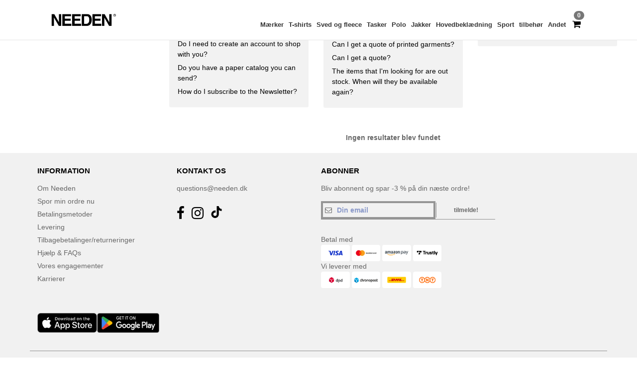

--- FILE ---
content_type: text/html; charset=utf-8
request_url: https://www.needen.dk/display/faqs?id=3673
body_size: 29759
content:
<!DOCTYPE html>
<html lang="da-dk" xml:lang="da-dk" xmlns="http://www.w3.org/1999/xhtml">
<head>
<script src="https://assets.needen.dk/assets/helpers-58e770036fbb3fb3183c29d51a897f35bef1f7374e87574b231de0aa88a54e6b.js" type="module"></script>
<script src="https://assets.needen.dk/assets/jquery_ujs-ebc5471ec714d40f34b4122459b5f6e825b7919e4c54f6835319a7215bdf22cb.js" type="module"></script>
<meta charset="utf-8">
<meta content="width=device-width, initial-scale=1.0, maximum-scale=1.0" name="viewport">

<link as="image" fetchpriority="high" href="https://assets.needen.dk/assets/wordans_2024/wordans_logo_208-6f86e737d041b86632e7353ba440a4347e32c4d522df069aae4b992b1560e0ed.png" media="(max-width: 768px)" rel="preload">
<link as="image" fetchpriority="high" href="https://assets.needen.dk/assets/responsive/img_layout/wordans_logo_desktop/EN_480-1d14abd0754098dbd95544347bcc1adf5dd22d3c7767c6491fe3811c53a478fa.png" media="(min-width: 768.1px)" rel="preload">
<title>
Comment puis-je retourner ma commande et obtenir un remboursement?
</title>

    <script>
    // Define dataLayer and the gtag function.
    window.dataLayer = window.dataLayer || [];
    function gtag(){dataLayer.push(arguments);}

    // Set default consent to 'denied' as a placeholder
    gtag('consent', 'default', {
      'ad_storage': 'denied',
      'ad_user_data': 'denied',
      'ad_personalization': 'denied',
      'analytics_storage': 'denied',
      'personalization_storage': 'denied',
      'functionality_storage': 'denied',
      'security_storage': 'granted'
    });

    // set gtag consent data based on cookies
    function getCookie(name) {
        let value = "; " + document.cookie;
        let parts = value.split("; " + name + "=");
        if (parts.length === 2) return parts.pop().split(";").shift();
    }

    function update_gtag_consent(types) {
      var consent_update_data = new Object();
      if (types.includes("performance")) {
        consent_update_data['analytics_storage'] = 'granted';
        consent_update_data['ad_user_data'] = 'granted';
        consent_update_data['personalization_storage'] = 'granted';
      }
      if (types.includes("targeting")) {
        consent_update_data['ad_storage'] = 'granted';
        consent_update_data['ad_personalization'] = 'granted';
      }
      if (types.includes("functionality")) {
        consent_update_data['functionality_storage'] = 'granted';
      }

      if (Object.keys(consent_update_data).length>0) {
        gtag('consent', 'update', consent_update_data);
      }
    }

    cookie_consent = getCookie("cookie_consent");
    if (cookie_consent) {
      consent_types = JSON.parse(decodeURIComponent(cookie_consent));
      update_gtag_consent(consent_types);
    }

    </script>


    <script>
      function gtmDatalayerEvent(options) {}
    </script>

  <script async src="https://www.googletagmanager.com/gtag/js?id=G-YH006SQB2R"></script>
  <script>
    window.dataLayer = window.dataLayer || [];
    function gtag(){dataLayer.push(arguments);}
    gtag('js', new Date());

      gtag('config', 'G-YH006SQB2R', { 'anonymize_ip': true });



          gtag('config', 'AW-618790362', { 'anonymize_ip': true, 'allow_enhanced_conversions': true, 'server_container_url': 'https://server-side-tagging-2djpxrgfza-uc.a.run.app' });

    if (window.location.search.includes("utm_medium=Facebook")) {
        gtag('event', 'tracking', {'send_to': 'G-YH006SQB2R', 'event_category': "facebook"});
    }
    if (window.location.search.includes("utm_medium=Pinterest")) {
        gtag('event', 'tracking', {'send_to': 'G-YH006SQB2R', 'event_category': "pinterest"});
    }

  </script>



<link rel="stylesheet" href="https://assets.needen.dk/assets/bootstrap-3.3.7.min-f00e23f54935f2633ddd7c70d453f642e812bb373459d0158c6b5cdc5e6618af.css" media="all" />

<link rel="stylesheet" href="https://assets.needen.dk/assets/smarty_all-5eafaf975de8f7f1f1d6a29ca9d19dbb3a5fc5f889677592c6f1703755c6376c.css" media="all" />
<link rel="stylesheet" href="https://assets.needen.dk/assets/tailwind-e2e874cc5d71f082292ebbb6360110a1e6899c30f915ad847527a98b1770dbf4.css" />
<link rel="stylesheet" href="https://assets.needen.dk/assets/embla-carousel-26bf9f74a14e6a7f15f00996332fb7a3826e1a4413e7181f188c4a76531ca28d.css" />
<script src="https://assets.needen.dk/assets/jquery-2.2.4.min-9b25dc3bf6bfd9a68866a5c95ee9afff221725e60eeecd44bd8a1c6b1eada73e.js"></script>
<script src="https://assets.needen.dk/assets/bootstrap-3.3.7.min-5391353b781af4c90da267f2148fb8c3b13647520070161a54869d19f486a495.js"></script>
<script src="https://assets.needen.dk/assets/jquery.browser.min-e1642f8566366f41cf89fee202c70dfa337b3b4f317750857127b75ae748c190.js" async="async"></script>
<script src="https://assets.needen.dk/assets/jquery.animate-enhanced.min-96b9c28c7ed3b24f695e900fa1a62992319fbb78a8bf565b42aa2a35d858bf86.js" async="async"></script>
<script src="https://assets.needen.dk/assets/clipboard.min-55680ff4f2cd87b3ea2008d083379b3362699271ebcacf840bf1cc069dd108a4.js" async="async" onload="loadClipboard()"></script>

<script src="https://assets.needen.dk/assets/smarty-d86042a23495072d0113da755313fee0e5a56b19b316557718dbc5fe49d5ee91.js"></script>
<meta content="none" name="msapplication-config">
<meta content="yes" name="apple-mobile-web-app-capable">
<meta content="yes" name="mobile-web-app-capable">
<meta content="Needen" name="apple-mobile-web-app-title">
<meta content="#000000" name="theme-color">
<meta content="Needen" name="application-name">
<link href="/app-icon.png" rel="icon">
<link href="/app-icon.png" rel="apple-touch-icon">
<link href="/manifest.json" rel="manifest">
<link href="https://www.needen.dk/feeds/open_search.xml" rel="search" title="Content search" type="application/opensearchdescription+xml">
<meta content="Needen" name="og:site_name">
<meta content="website" property="og:type">
<meta content="https://www.needen.dk/display/faqs?id=3673" property="og.url">
<meta content="Comment puis-je retourner ma commande et obtenir un remboursement?" property="og:title">
<meta content="Retour standard

Si vous recevez un article qui ne correspond pas à vos attentes vous disposez de 5 jours ouvrés pour le retourner. Envoyez un email à notre service client customerservice@needen.dk en précisant dans l&#39;intitulé de votre email &quot;RETOUR&quot; et fournissez les informations ci-dessous.

Garanties

Si vous recevez un article endommagé, défectueux, ou qui ne correspond simplement pas à votre commande initiale, contactez-nous au plus vite. Après avoir reçu votre colis, vous disposez de 24h pour déposer toute réclamation et communiquer toutes les informations nécessaires en envoyant un email à notre service client customerservice@needen.dk en précisant dans l&#39;intitulé de votre email &quot;ENDOMMAGE&quot; et fournissez les informations ci-dessous.

Quelles informations vous sont demandées ?

Lors de toute réclamation, il est indispensable que vous fournissiez les informations nécessaires à renvoyer l&#39;article. Prenez soin de fournir les pièces justificatives en pièces jointes dans votre email à customerservice@needen.dk.

* Photo de la liste de colisage complète des articles reçus qui se trouve dans votre carton
* Photo de votre carton d&#39;emballage
* Photo du carton d&#39;emballage ouvert avec les protections d&#39;emballage
* Photo de l&#39;article défectueux ou du dommage de l&#39;article
* Photo de l&#39;article complet en entier et visible
* Photo de la référence de l&#39;article que vous souhaitez retourner et les raisons pour lesquelles vous souhaitez le retourner.

En ce qui concerne les transactions entre entreprises, tous les articles en stock qui ne sont pas défectueux et qui sont retournés par l&#39;acheteur seront soumis à des frais de restockage de 30 % du prix, plus les frais de transport encourus par le vendeur pour le retour." property="og:description">


<meta content="da-dk" http-equiv="Content-Language">
<meta content="Retour standard

Si vous recevez un article qui ne correspond pas à vos attentes vous disposez de 5 jours ouvrés pour le retourner. Envoyez un email à notre service client customerservice@needen.dk en précisant dans l&#39;intitulé de votre email &quot;RETOUR&quot; et fournissez les informations ci-dessous.

Garanties

Si vous recevez un article endommagé, défectueux, ou qui ne correspond simplement pas à votre commande initiale, contactez-nous au plus vite. Après avoir reçu votre colis, vous disposez de 24h pour déposer toute réclamation et communiquer toutes les informations nécessaires en envoyant un email à notre service client customerservice@needen.dk en précisant dans l&#39;intitulé de votre email &quot;ENDOMMAGE&quot; et fournissez les informations ci-dessous.

Quelles informations vous sont demandées ?

Lors de toute réclamation, il est indispensable que vous fournissiez les informations nécessaires à renvoyer l&#39;article. Prenez soin de fournir les pièces justificatives en pièces jointes dans votre email à customerservice@needen.dk.

* Photo de la liste de colisage complète des articles reçus qui se trouve dans votre carton
* Photo de votre carton d&#39;emballage
* Photo du carton d&#39;emballage ouvert avec les protections d&#39;emballage
* Photo de l&#39;article défectueux ou du dommage de l&#39;article
* Photo de l&#39;article complet en entier et visible
* Photo de la référence de l&#39;article que vous souhaitez retourner et les raisons pour lesquelles vous souhaitez le retourner.

En ce qui concerne les transactions entre entreprises, tous les articles en stock qui ne sont pas défectueux et qui sont retournés par l&#39;acheteur seront soumis à des frais de restockage de 30 % du prix, plus les frais de transport encourus par le vendeur pour le retour." name="description">
<meta content="Copyright Needen - 2026" name="copyright">
<meta content="www.needen.dk" name="author">
<meta content="General" name="Rating">
<meta content="app-id=6752560730" name="apple-itunes-app">
<meta content="NOINDEX, FOLLOW" name="Robots">




</head>


<body class="enable-animation topbar faqs da-DK needen">
<div data-sitekey="6LcE9N4gAAAAAEFWm5gDikdc5QtY8qErAd0FcbOw" id="recaptcha-script"></div>
<div class="topbar hidden-xs hidden-sm scrollable">
<div class="topbar-text-container topbar-animate-active">
<div class="topbar-text">
<span onclick="decode64AndRedirect('aHR0cHM6Ly93d3cubmVlZGVuLmRrL2Rpc3BsYXkvbW9iaWxlX2FwcA==');" data-crypt="true">ores app er live! Få 75 €DKK rabat ved køb over 600 DKK med koden APP10 – Endnu bedre priser i appen!</span>
</div>

&nbsp;&nbsp;|&nbsp;&nbsp;
<div class="topbar-text">
<span onclick="decode64AndRedirect('aHR0cHM6Ly93d3cubmVlZGVuLmRrL2Rpc3BsYXkvbW9iaWxlX2FwcA==');" data-crypt="true">ores app er live! Få 75 €DKK rabat ved køb over 600 DKK med koden APP10 – Endnu bedre priser i appen!</span>
</div>

&nbsp;&nbsp;|&nbsp;&nbsp;
<div class="topbar-text">
<span onclick="decode64AndRedirect('aHR0cHM6Ly93d3cubmVlZGVuLmRrL2Rpc3BsYXkvbW9iaWxlX2FwcA==');" data-crypt="true">ores app er live! Få 75 €DKK rabat ved køb over 600 DKK med koden APP10 – Endnu bedre priser i appen!</span>
</div>

&nbsp;&nbsp;|&nbsp;&nbsp;
<div class="topbar-text">
<span onclick="decode64AndRedirect('aHR0cHM6Ly93d3cubmVlZGVuLmRrL2Rpc3BsYXkvbW9iaWxlX2FwcA==');" data-crypt="true">ores app er live! Få 75 €DKK rabat ved køb over 600 DKK med koden APP10 – Endnu bedre priser i appen!</span>
</div>

&nbsp;&nbsp;|&nbsp;&nbsp;
</div>
</div>
<style>
  body div.topbar {
    font-size: 15px;
  }
</style>

<div class="" id="wrapper">
<div class="hidden-xs hidden-sm" id="topBar">

<div class="container">
<ul class="top-links list-inline pull-right">
<li class="text-welcome hidden-guest" id="user_dropdown">
<a class="dropdown-toggle" data-toggle="dropdown" href="#" title="Hej">
<i class="fa fa-user hidden-xs"></i>
<strong class="text-uppercase">
Hej
<span class="insert-username"></span>
</strong>
<i class="glyphicon caret"></i>
</a>
<ul class="dropdown-menu">
<li class="header_account">
<a rel="nofollow" href="/myaccount/profile"><i class="fa fa-user"></i>
Min Konto
</a></li>
<li>
<a rel="nofollow" href="/myaccount/carts"><i class="fa fa-cart-plus"></i>
Mine gemte kurve
</a></li>
<li>
<a rel="nofollow" href="/myaccount/orders"><i class="fa fa-list-ul"></i>
Mine ordrer
</a></li>
<li>
<a rel="nofollow" href="/myaccount/stock_notifications"><i class="fa fa-lightbulb-o"></i>
Lagerunderretninger
</a></li>
<li>
<a rel="nofollow" href="/myaccount/wishlist"><i class="fa fa-heart-o"></i>
Min ønskeliste
</a></li>
<li class="hide">
<a class="user_affiliate_element" href="/affiliate"><i class="fa fa-smile-o"></i>
Needen Representative
</a></li>
<li class="header_disconnect">
<a class="container_account" data-method="delete" href="/logout" onclick="javascript:resetCookies();" rel="nofollow">
<i class="fa fa-power-off"></i>
Logout
</a>
</li>
</ul>
</li>
<li class="hidden-user">
<a class="container_account" data-toggle="modal" href="#signinModal" onclick="javascript:checkUsernameCookie();" role="button">Login</a>
</li>
<li class="hidden-user">
<a class="lastone container_account" data-toggle="modal" href="#signupModal" role="button">
Tilmeld dig nu
</a>
</li>
</ul>
<ul class="top-links list-inline">
<li class="hidden-xs hidden-sm">
<a href="/display/faqs">Hjælpecenter</a>
</li>
<li class="hidden-sm hidden-md hidden-lg hidden-xl border-none">
<a href="/display/faqs"><i aria-label="FAQs" class="fa fa-question-circle-o faq-circle"></i>
</a></li>
<li class="country-selector dropdown">
<a class="dropdown-toggle" data-toggle="dropdown" href="#" id="maincountry" title="Denmark Wholesale Clothing">
<span class="hidden-sm hidden-xs">
Denmark
</span>
<span>
<div class="fi fis fi-dk"></div>
</span>
<span class="caret"></span>
</a>
<ul class="dropdown-langs dropdown-menu">
<li>
<a title="Needen Austria" rel="nofollow" href="https://www.needen.at/?src=select"><div class="fi fi-at"></div>
Austria
</a></li>
<li>
<a title="Needen Belgium" rel="nofollow" href="https://www.needen.be/?src=select"><div class="fi fi-be"></div>
Belgium
</a></li>
<li>
<a title="Needen Bulgaria" rel="nofollow" href="https://www.needen.ca?src=select"><div class="fi fi-bg"></div>
Bulgaria
</a></li>
<li>
<a title="Needen Canada" rel="nofollow" href="https://www.needen.ca?src=select"><div class="fi fi-ca"></div>
Canada
</a></li>
<li>
<a title="Needen Croatia" rel="nofollow" href="https://www.needen.ca?src=select"><div class="fi fi-hr"></div>
Croatia
</a></li>
<li>
<a title="Needen Czech Republic" rel="nofollow" href="https://en.needen.cz/?src=select"><div class="fi fi-cz"></div>
Czech Republic
</a></li>
<li>
<a title="Needen Denmark" rel="nofollow" href="https://www.needen.dk/?src=select"><div class="fi fi-dk"></div>
Denmark
</a></li>
<li>
<a title="Needen Deutschland" rel="nofollow" href="https://www.needen.de/?src=select"><div class="fi fi-de"></div>
Deutschland
</a></li>
<li>
<a title="Needen Finland" rel="nofollow" href="https://www.needen.fi/?src=select"><div class="fi fi-fi"></div>
Finland
</a></li>
<li>
<a title="Needen France" rel="nofollow" href="https://www.needen.fr/?src=select"><div class="fi fi-fr"></div>
France
</a></li>
<li>
<a title="Needen Greece" rel="nofollow" href="https://www.needen.ca?src=select"><div class="fi fi-gr"></div>
Greece
</a></li>
<li>
<a title="Needen Ireland" rel="nofollow" href="https://www.needen.ie/?src=select"><div class="fi fi-ie"></div>
Ireland
</a></li>
<li>
<a title="Needen Italy" rel="nofollow" href="https://www.needen.it/?src=select"><div class="fi fi-it"></div>
Italy
</a></li>
<li>
<a title="Needen Luxembourg" rel="nofollow" href="https://www.needen.lu/?src=select"><div class="fi fi-lu"></div>
Luxembourg
</a></li>
<li>
<a title="Needen Netherlands" rel="nofollow" href="https://www.needen.nl/?src=select"><div class="fi fi-nl"></div>
Netherlands
</a></li>
<li>
<a title="Needen Norway" rel="nofollow" href="https://www.needen.no/?src=select"><div class="fi fi-no"></div>
Norway
</a></li>
<li>
<a title="Needen Poland" rel="nofollow" href="https://www.needen.pl/?src=select"><div class="fi fi-pl"></div>
Poland
</a></li>
<li>
<a title="Needen Portugal" rel="nofollow" href="https://www.needen.pt/?src=select"><div class="fi fi-pt"></div>
Portugal
</a></li>
<li>
<a title="Needen Romania" rel="nofollow" href="https://www.needen.ca?src=select"><div class="fi fi-ro"></div>
Romania
</a></li>
<li>
<a title="Needen Spain" rel="nofollow" href="https://www.needen.es/?src=select"><div class="fi fi-es"></div>
Spain
</a></li>
<li>
<a title="Needen Sweden" rel="nofollow" href="https://www.needen.se/?src=select"><div class="fi fi-se"></div>
Sweden
</a></li>
<li>
<a title="Needen Switzerland" rel="nofollow" href="https://www.needen.ch/?src=select"><div class="fi fi-ch"></div>
Switzerland
</a></li>
<li>
<a title="Needen USA" rel="nofollow" href="https://www.needen.com/?src=select"><div class="fi fi-us"></div>
USA
</a></li>
<li>
<a title="Needen United Kingdom" rel="nofollow" href="https://www.needen.co.uk/?src=select"><div class="fi fi-gb"></div>
United Kingdom
</a></li>
</ul>
</li>
<li class="language-selector dropdown display-inline-block">
<a class="dropdown-toggle" data-toggle="dropdown" href="#" id="mainlanguage" title="da">
<span>
DA
</span>
<span class="caret"></span>
</a>
<ul class="dropdown-languages dropdown-menu">
<li><a title="Needen Denmark" rel="nofollow" href="https://www.needen.dk/?src=select">Danish</a></li>
<li><a title="Needen Denmark" rel="nofollow" href="https://en.needen.dk/?src=select">English</a></li>
</ul>
</li>
</ul>
<div class="navbar-collapse pull-right hidden-xs hidden-sm">
<nav class="nav-main">
<ul class="nav nav-pills nav-main" id="topMain">
<!-- Customization tool button -->
<li class="hidden-md"><a title="95% of all orders leave us within 48H" href="/shipping-information">Forsendelsesinformation</a></li>
<li class="hidden-md"><a rel="nofollow" href="/bestille">Min Ordre</a></li>
<!-- Pets category button -->
<!-- Search -->
<li class="search-icon">
<i class="fa fa-search" id="search-bar-icon"></i>
</li>
<li class="search fullscreen search-box over-header">
<form action="/produkter" class="sb_wrapper wordans-search-box margin-bottom-0" method="get">
<input type="search" name="q" id="q" class="input form-control autocomplete-field" placeholder="Søg" aria-label="Søg" />
<div class="autocomplete-results mt-2 rounded-2xl grid-cols-2" data-brands="brands" data-categories="Kategorier" data-faqs="Ofte stillede spørgsmål" data-no-results="Ingen resultater." data-search-url="/produkter" data-see-more-product-results-for="see more product results for" data-suggestions="Forslag"></div>

<div class="fa fa-times" id="closeSearch"></div>
</form>
</li>
</ul>
</nav>
</div>
</div>
</div>
<div id="headers-separator"></div>
<div class="sticky clearfix" id="header">
<header class="hidden-xs hidden-sm" id="topNav">
<div class="container">
<div class="col-lg-2 left-header" style="position: static !important;">
<!-- Logo -->
<a class="pull-left logo da-DK" href="https://www.needen.dk" title="Logo Needen"></a>
</div>
<div class="col-lg-9 col-md-12 right-header" style="position: static !important;">
<!-- Buttons -->
<ul class="pull-right nav nav-pills nav-second-main">
<!-- Cart -->
<li class="quick-cart">
<a href="https://www.needen.dk/checkout/show_cart" rel="nofollow">
<span class="badge btn-xs badge-corner checkout cart-qty-icon">0</span>
<i class="fa fa-shopping-cart"></i>
</a>
<div class="cart-preview">
<div id="loading">
<div class="double-bounce1"></div>
<div class="double-bounce2"></div>
</div>
</div>
<div class="cart-preview-async-partial">
<a rel="noindex, nofollow" class="async-partial-link" style="display: none;" data-remote="true" href="/cart-preview">.</a>
</div>
</li>
</ul>
<ul class="pull-right nav navbar-nav" id="marketplace-menu">
<li class="dropdown mega-menu">
<a class="category_brands dropdown-toggle native-links-menu" href="/maerker/engros-maerker">Mærker</a>
<div class="dropdown-menu container">
<div class="col-md-3 categories cat-row-1">
<div class="category marque">
<div class="category_title">A-G</div>
<div>
<a href="/atlantis-headwear-b44339">ATLANTIS HEADWEAR
</a></div>
<div>
<a href="/awdis-b41961">AWDIS
</a></div>
<div>
<a href="/awdis-just-hoods-b6376">AWDIS JUST HOODS
</a></div>
<div>
<a href="/awdis-sa-denim-b26559">AWDIS SÅ DENIM
</a></div>
<div>
<a href="/arctic-zone-b42243">Arctic Zone
<span class="alert-danger">NEW</span>
</a></div>
<div>
<a href="/armor-lux-b23454">Armor lux
</a></div>
<div>
<a href="/atlantis-b23828">Atlantis
</a></div>
<div>
<a href="/b-c-b6342">B&amp;C
</a></div>
<div>
<a href="/b-c-pro-b19015">B&amp;C Pro
</a></div>
<div>
<a href="/babytapper-b18655">Babytæpper
</a></div>
<div>
<a href="/bag-base-b6343">Bag Base
</a></div>
<div>
<a href="/beechfield-b16577">Beechfield
</a></div>
<div>
<a href="/bella-canvas-b47">Bella+Canvas
</a></div>
<div>
<a href="/build-your-brand-b23881">Build Your Brand
</a></div>
<div>
<a href="/case-logic-b35483">CASE LOGIC
<span class="alert-danger">NEW</span>
</a></div>
<div>
<a href="/camelbak-b42234">CamelBak
<span class="alert-danger">NEW</span>
</a></div>
<div>
<a href="/camelbak-b44426">CamelBak®
</a></div>
<div>
<a href="/estex-b44341">ESTEX
</a></div>
<div>
<a href="/excd-by-promodoro-b44436">EXCD BY PROMODORO
</a></div>
<div>
<a href="/egotierpro-b42232">EgotierPro
</a></div>
<div>
<a href="/elevate-essentials-b42240">Elevate Essentials
<span class="alert-danger">NEW</span>
</a></div>
<div>
<a href="/elevate-life-b42241">Elevate Life
<span class="alert-danger">NEW</span>
</a></div>
<div>
<a href="/elevate-nxt-b42244">Elevate NXT
<span class="alert-danger">NEW</span>
</a></div>
<div>
<a href="/fruit-of-the-loom-vintage-b41966">FRUIT OF THE LOOM VINTAGE
</a></div>
<div>
<a href="/finden-hales-b6346">Finden &amp; Hales
</a></div>
<div>
<a href="/flexfit-b16294">Flexfit
</a></div>
<div>
<a href="/front-row-b6347">Front row
</a></div>
<div>
<a href="/fruit-of-the-loom-b6348">Fruit of the Loom
</a></div>
<div>
<a href="/gildan-b34">Gildan
</a></div>
<div>
<a href="/graid-b44430">Graid™
</a></div>
</div>
</div>
<div class="col-md-3 categories cat-row-2">
<div class="category marque">
<div class="category_title">H-O</div>
<div>
<a href="/henbury-b6349">Henbury
</a></div>
<div>
<a href="/herock-b23457">Herock
</a></div>
<div>
<a href="/herschel-b44425">Herschel
</a></div>
<div>
<a href="/handkladeby-b6375">Håndklædeby
</a></div>
<div>
<a href="/jhk-b25196">JHK
</a></div>
<div>
<a href="/just-t-s-b41965">JUST T&#39;S
</a></div>
<div>
<a href="/journalbooks-b42236">JournalBooks
<span class="alert-danger">NEW</span>
</a></div>
<div>
<a href="/just-cool-b25190">Just Cool
</a></div>
<div>
<a href="/klubklasse-b41901">KLUBKLASSE
</a></div>
<div>
<a href="/kapsejlads-b16631">Kapsejlads
</a></div>
<div>
<a href="/karlowsky-b22359">Karlowsky
</a></div>
<div>
<a href="/karst-b42250">Karst®
<span class="alert-danger">NEW</span>
</a></div>
<div>
<a href="/knalere-b18670">Knælere
</a></div>
<div>
<a href="/kooduu-b44431">Kooduu
</a></div>
<div>
<a href="/korntex-b25205">Korntex
</a></div>
<div>
<a href="/label-serie-b23463">Label Serie
</a></div>
<div>
<a href="/larq-b44432">Larq
</a></div>
<div>
<a href="/luxe-b42239">Luxe
<span class="alert-danger">NEW</span>
</a></div>
<div>
<a href="/larkeholt-b6352">Lærkeholt
</a></div>
<div>
<a href="/macron-b41964">MACRON
</a></div>
<div>
<a href="/marksman-b42238">Marksman
<span class="alert-danger">NEW</span>
</a></div>
<div>
<a href="/mepal-b42246">Mepal
<span class="alert-danger">NEW</span>
</a></div>
<div>
<a href="/moleskine-b44424">Moleskine
</a></div>
<div>
<a href="/mumbles-b6353">Mumbles
</a></div>
<div>
<a href="/new-morning-studios-b44433">NEW MORNING STUDIOS
</a></div>
<div>
<a href="/nygen-b41963">NYGEN
</a></div>
<div>
<a href="/neutral-b25226">Neutral
</a></div>
<div>
<a href="/ocean-bottle-b42254">Ocean Bottle
<span class="alert-danger">NEW</span>
</a></div>
<div>
<a href="/ophoje-b23498">Ophøje
</a></div>
<div>
<a href="/originalhome-b44428">Originalhome
</a></div>
<div>
<a href="/okologi-b41902">ØKOLOGI
</a></div>
</div>
</div>
<div class="col-md-3 categories cat-row-3">
<div class="category marque">
<div class="category_title">P-S</div>
<div>
<a href="/pf-concept-b42233">PF Concept
<span class="alert-danger">NEW</span>
</a></div>
<div>
<a href="/paredes-b44337">Paredes
</a></div>
<div>
<a href="/parker-b38214">Parker
<span class="alert-danger">NEW</span>
</a></div>
<div>
<a href="/prixton-b42252">Prixton
<span class="alert-danger">NEW</span>
</a></div>
<div>
<a href="/produkt-jack-jones-b44434">Produkt JACK &amp; JONES
</a></div>
<div>
<a href="/promodoro-b25171">Promodoro
</a></div>
<div>
<a href="/quadra-b6356">Quadra
</a></div>
<div>
<a href="/rfx-b42235">RFX™
<span class="alert-danger">NEW</span>
</a></div>
<div>
<a href="/rica-lewis-b41967">RICA LEWIS
</a></div>
<div>
<a href="/result-b6357">Result
</a></div>
<div>
<a href="/rulle-b23095">Rulle
<span class="alert-danger">NEW</span>
</a></div>
<div>
<a href="/russell-b6350">Russell
</a></div>
<div>
<a href="/russell-collection-b19555">Russell Collection
</a></div>
<div>
<a href="/scx-design-b42251">SCX.design
<span class="alert-danger">NEW</span>
</a></div>
<div>
<a href="/sf-men-b22839">SF Men
</a></div>
<div>
<a href="/sf-mini-b22842">SF Mini
</a></div>
<div>
<a href="/sf-women-b23788">SF Women
</a></div>
<div>
<a href="/stac-b42255">STAC
<span class="alert-danger">NEW</span>
</a></div>
<div>
<a href="/sans-etiquette-b23472">Sans Étiquette
</a></div>
<div>
<a href="/seasons-b42242">Seasons
<span class="alert-danger">NEW</span>
</a></div>
<div>
<a href="/skinnifit-b6358">Skinnifit
</a></div>
<div>
<a href="/sort-hoved-b23469">Sort Hoved
<span class="alert-info">PREMIUM</span>
</a></div>
<div>
<a href="/sort-match-b23785">Sort&amp;Match
</a></div>
<div>
<a href="/spiro-b6373">Spiro
</a></div>
<div>
<a href="/stanley-b44429">Stanley®
</a></div>
<div>
<a href="/starworld-b23475">Starworld
</a></div>
<div>
<a href="/stedman-b6360">Stedman
</a></div>
<div>
<a href="/stormteknik-b16663">Stormteknik
</a></div>
</div>
</div>
<div class="col-md-3 categories cat-row-4">
<div class="category marque">
<div class="category_title">T-Z</div>
<div>
<a href="/the-one-towelling-b44435">THE ONE TOWELLING
</a></div>
<div>
<a href="/tiger-b44340">TIGER
</a></div>
<div>
<a href="/tee-jays-b22338">Tee Jays
</a></div>
<div>
<a href="/teki-b42247">Tekiō®
<span class="alert-danger">NEW</span>
</a></div>
<div>
<a href="/thule-b42245">Thule
<span class="alert-danger">NEW</span>
</a></div>
<div>
<a href="/tombo-b6361">Tombo
</a></div>
<div>
<a href="/tombo-teamsport-b22848">Tombo Teamsport
</a></div>
<div>
<a href="/velilla-b41903">VELILLA
</a></div>
<div>
<a href="/vesti-b44383">VESTI
</a></div>
<div>
<a href="/wellmark-b42256">WELLmark
<span class="alert-danger">NEW</span>
</a></div>
<div>
<a href="/waterman-b42237">Waterman
<span class="alert-danger">NEW</span>
</a></div>
<div>
<a href="/westford-mill-b6363">Westford mill
</a></div>
<div>
<a href="/xtorm-b44427">Xtorm
</a></div>
<div>
<a href="/yoko-b18679">Yoko
</a></div>
</div>
</div>
</div>

</li>
<li class="dropdown mega-menu">
<a class="category_2729 native-links-menu" href="/tomt-toj-tilbehor-c37029/t-shirts-s2729">T-shirts</a>
<div class="dropdown-menu container">
<div class="row">
<div class="categories cat-row-1 col-md-3">
<div class="category">
<div class="category_title">
Køn
</div>
<div class="control-group">
<a href="/tomt-toj-tilbehor-c37029/t-shirts-s2729/unisex-g4789">Unisex (132)</a>
</div>
<div class="control-group">
<a href="/tomt-toj-tilbehor-c37029/t-shirts-s2729/men-g27">Men (204)</a>
</div>
<div class="control-group">
<a href="/tomt-toj-tilbehor-c37029/t-shirts-s2729/women-g24">Women (203)</a>
</div>
<div class="control-group">
<a href="/tomt-toj-tilbehor-c37029/t-shirts-s2729/kids-g10">Kids (14)</a>
</div>
<div class="control-group">
<a href="/tomt-toj-tilbehor-c37029/t-shirts-s2729/baby-g16549">Baby (4)</a>
</div>
</div>
</div>
<div class="categories cat-row-1 col-md-3">
<div class="category">
<div class="category_title">
Stil
</div>
<div class="control-group">
<a href="/tomt-toj-tilbehor-c37029/kortarmet-s22034">Kortærmet (110)
</a></div>
<div class="control-group">
<a href="/tomt-toj-tilbehor-c37029/lange-armer-s21954">Lange ærmer (33)
</a></div>
<div class="control-group">
<a href="/tomt-toj-tilbehor-c37029/sport-s23540">Sport (24)
</a></div>
<div class="control-group">
<a href="/tomt-toj-tilbehor-c37029/v-hals-s21679">V-hals (20)
</a></div>
<div class="control-group">
<a href="/tomt-toj-tilbehor-c37029/baby-s21770">Baby (5)
</a></div>
<div class="control-group">
<a href="/tomt-toj-tilbehor-c37029/binde-farvestof-s21669">binde farvestof (3)
</a></div>
<div class="control-group">
<a href="/tomt-toj-tilbehor-c37029/camo-s21633">Camo (1)
</a></div>
<div class="control-group">
<a href="/tomt-toj-tilbehor-c37029/body-s41970">Body (1)
</a></div>
<div class="control-group">
<a href="/tomt-toj-tilbehor-c37029/turtleneck-s41978">Turtleneck (1)
</a></div>
</div>
</div>
<div class="categories cat-row-2 col-md-3">
<div class="category">
<div class="category_title">
Vægt
</div>
<div class="control-group">
<span onclick="decode64AndRedirect('L3RvbXQtdG9qLXRpbGJlaG9yLWMzNzAyOS90LXNoaXJ0cy1zMjcyOS9ncmFtbWFnZS0wLTE0NQ==');" data-crypt="true">op til 145g/m² (51)</span>
</div>
<div class="control-group">
<span onclick="decode64AndRedirect('L3RvbXQtdG9qLXRpbGJlaG9yLWMzNzAyOS90LXNoaXJ0cy1zMjcyOS9ncmFtbWFnZS0xNDUtMTY1');" data-crypt="true">Fra 145 til 165g/m² (80)</span>
</div>
<div class="control-group">
<span onclick="decode64AndRedirect('L3RvbXQtdG9qLXRpbGJlaG9yLWMzNzAyOS90LXNoaXJ0cy1zMjcyOS9ncmFtbWFnZS0xNjUtMTk1');" data-crypt="true">Fra 165 til 195g/m² (71)</span>
</div>
<div class="control-group">
<span onclick="decode64AndRedirect('L3RvbXQtdG9qLXRpbGJlaG9yLWMzNzAyOS90LXNoaXJ0cy1zMjcyOS9ncmFtbWFnZS0xOTUtOTk5OQ==');" data-crypt="true">195g/m² og derover (33)</span>
</div>
</div>
<div class="category">
<div class="category_title">
Muligheder
</div>
<div class="control-group">
<span onclick="decode64AndRedirect('L3RvbXQtdG9qLXRpbGJlaG9yLWMzNzAyOS90LXNoaXJ0cy1zMjcyOS9yaXYtdmFrLW8y');" data-crypt="true">Riv Væk (35)</span>
</div>
<div class="control-group">
<span onclick="decode64AndRedirect('L3RvbXQtdG9qLXRpbGJlaG9yLWMzNzAyOS90LXNoaXJ0cy1zMjcyOS9va29sb2dpc2stbzU=');" data-crypt="true">Økologisk (34)</span>
</div>
<div class="control-group">
<span onclick="decode64AndRedirect('L3RvbXQtdG9qLXRpbGJlaG9yLWMzNzAyOS90LXNoaXJ0cy1zMjcyOS91ZGVuLW1hcmtlci1vNg==');" data-crypt="true">Uden mærker (43)</span>
</div>
<div class="control-group">
<span onclick="decode64AndRedirect('L3RvbXQtdG9qLXRpbGJlaG9yLWMzNzAyOS90LXNoaXJ0cy1zMjcyOS92YXNrYmFyLXZlZC02MC1jLW80Mg==');" data-crypt="true">Vaskbar ved 60°C (12)</span>
</div>
<div class="control-group">
<span onclick="decode64AndRedirect('L3RvbXQtdG9qLXRpbGJlaG9yLWMzNzAyOS90LXNoaXJ0cy1zMjcyOS90aWxwYXNuaW5nc2R5Z3RpZy1vNDM=');" data-crypt="true">Tilpasningsdygtig (18)</span>
</div>
<div class="control-group">
<span onclick="decode64AndRedirect('L3RvbXQtdG9qLXRpbGJlaG9yLWMzNzAyOS90LXNoaXJ0cy1zMjcyOS9ueWUtcHJvZHVrdGVyLW80NQ==');" data-crypt="true">Nye produkter (19)</span>
</div>
<div class="control-group">
<span onclick="decode64AndRedirect('L3RvbXQtdG9qLXRpbGJlaG9yLWMzNzAyOS90LXNoaXJ0cy1zMjcyOS9ob2otYmVob2xkbmluZy1vNDY=');" data-crypt="true">Høj beholdning
 (27)</span>
</div>
</div>
</div>
<div class="col-md-3 categories cat-row-3 col-brands">
<div class="category marque">
<div class="category_title">
Mærker
</div>
<div class="control-group">
<a href="/tomt-toj-tilbehor-c37029/fruit-of-the-loom-b6348/t-shirts-s2729">Fruit of the Loom
</a></div>
<div class="control-group">
<a href="/tomt-toj-tilbehor-c37029/b-c-b6342/t-shirts-s2729">B&amp;C
</a></div>
<div class="control-group">
<a href="/tomt-toj-tilbehor-c37029/gildan-b34/t-shirts-s2729">Gildan
</a></div>
<div class="control-group">
<a href="/tomt-toj-tilbehor-c37029/just-cool-b25190/t-shirts-s2729">Just Cool
</a></div>
<div class="control-group">
<a href="/tomt-toj-tilbehor-c37029/build-your-brand-b23881/t-shirts-s2729">Build Your Brand
</a></div>
<div class="control-group">
<a href="/tomt-toj-tilbehor-c37029/spiro-b6373/t-shirts-s2729">Spiro
</a></div>
<div class="control-group">
<a href="/tomt-toj-tilbehor-c37029/russell-b6350/t-shirts-s2729">Russell
</a></div>
<div class="control-group">
<a href="/tomt-toj-tilbehor-c37029/starworld-b23475/t-shirts-s2729">Starworld
</a></div>
<div class="control-group">
<a href="/tomt-toj-tilbehor-c37029/jhk-b25196/t-shirts-s2729">JHK
</a></div>
<div class="control-group">
<a href="/tomt-toj-tilbehor-c37029/bella-canvas-b47/t-shirts-s2729">Bella+Canvas
</a></div>
<div class="control-group">
<a href="/tomt-toj-tilbehor-c37029/t-shirts-s2729">Mere</a>
</div>
</div>
</div>
</div>
<hr>
<footer>
<div class="row products">
<div class="product-small col-md-4">
<a class="product-small" href="/fruit-of-the-loom-sc220-original-tee-54330"><div class="image-holder">
<img alt="Fruit of the Loom SC220 - Original tee" class="img-responsive" loading="lazy" src="https://assets.needen.dk/files/models/2016/6/16/54330/54330_small.jpg?1732485075" />
</div>
<div class="infos-holder">
<div class="description">
Fruit of the Loom SC220 - Original tee
</div>
<div class="price">
21,99 kr
</div>
</div>
</a>
</div>
<div class="product-small col-md-4">
<a class="product-small" href="/gildan-gn180-heavy-cotton-adult-t-shirt-53850"><div class="image-holder">
<img alt="Gildan GN180 - Heavy Cotton Adult T-Shirt" class="img-responsive" loading="lazy" src="https://assets.needen.dk/files/models/2016/6/16/53850/53850_small.jpg?1732485081" />
</div>
<div class="infos-holder">
<div class="description">
Gildan GN180 - Heavy Cotton Adult T-Shirt
</div>
<div class="price">
25,98 kr
</div>
</div>
</a>
</div>
<div class="product-small col-md-4">
<a class="product-small" href="/fruit-of-the-loom-sc230-valueweight-t-61-036-0-54336"><div class="image-holder">
<img alt="Fruit of the Loom SC230 - Valueweight T (61-036-0)" class="img-responsive" loading="lazy" src="https://assets.needen.dk/files/models/2016/6/16/54336/54336_small.jpg?1732485093" />
</div>
<div class="infos-holder">
<div class="description">
Fruit of the Loom SC230 - Valueweight T (61-036-0)
</div>
<div class="price">
24,99 kr
</div>
</div>
</a>
</div>
<div class="clear"></div>
</div>
</footer>
</div>

</li>
<li class="dropdown mega-menu">
<a class="category_3668 native-links-menu" href="/tomt-toj-tilbehor-c37029/sved-og-fleece-s3668">Sved og fleece</a>
<div class="dropdown-menu container">
<div class="row">
<div class="categories cat-row-1 col-md-3">
<div class="category">
<div class="category_title">
Køn
</div>
<div class="control-group">
<a href="/tomt-toj-tilbehor-c37029/sved-og-fleece-s3668/unisex-g4789">Unisex (143)</a>
</div>
<div class="control-group">
<a href="/tomt-toj-tilbehor-c37029/sved-og-fleece-s3668/men-g27">Men (196)</a>
</div>
<div class="control-group">
<a href="/tomt-toj-tilbehor-c37029/sved-og-fleece-s3668/women-g24">Women (169)</a>
</div>
<div class="control-group">
<a href="/tomt-toj-tilbehor-c37029/sved-og-fleece-s3668/kids-g10">Kids (11)</a>
</div>
</div>
</div>
<div class="categories cat-row-1 col-md-3">
<div class="category">
<div class="category_title">
Stil
</div>
<div class="control-group">
<a href="/tomt-toj-tilbehor-c37029/hattetrojer-s21819">Hættetrøjer (82)
</a></div>
<div class="control-group">
<a href="/tomt-toj-tilbehor-c37029/lynlas-s21743">Lynlås (51)
</a></div>
<div class="control-group">
<a href="/tomt-toj-tilbehor-c37029/crewneck-s21820">Crewneck (41)
</a></div>
<div class="control-group">
<a href="/tomt-toj-tilbehor-c37029/lynlas-hals-s21948">Lynlås hals (16)
</a></div>
<div class="control-group">
<a href="/tomt-toj-tilbehor-c37029/v-hals-s21947">V-hals (3)
</a></div>
<div class="control-group">
<a href="/tomt-toj-tilbehor-c37029/fleece-s23529">Fleece (3)
</a></div>
<div class="control-group">
<a href="/tomt-toj-tilbehor-c37029/cardigan-s21744">Cardigan (1)
</a></div>
</div>
</div>
<div class="categories cat-row-2 col-md-3">
<div class="category">
<div class="category_title">
Vægt
</div>
<div class="control-group">
<span onclick="decode64AndRedirect('L3RvbXQtdG9qLXRpbGJlaG9yLWMzNzAyOS9zdmVkLW9nLWZsZWVjZS1zMzY2OC9ncmFtbWFnZS0wLTIyMA==');" data-crypt="true">op til 220g/m² (9)</span>
</div>
<div class="control-group">
<span onclick="decode64AndRedirect('L3RvbXQtdG9qLXRpbGJlaG9yLWMzNzAyOS9zdmVkLW9nLWZsZWVjZS1zMzY2OC9ncmFtbWFnZS0yMjAtMjYw');" data-crypt="true">Fra 220 til 260g/m² (16)</span>
</div>
<div class="control-group">
<span onclick="decode64AndRedirect('L3RvbXQtdG9qLXRpbGJlaG9yLWMzNzAyOS9zdmVkLW9nLWZsZWVjZS1zMzY2OC9ncmFtbWFnZS0yNjAtMjkw');" data-crypt="true">Fra 260 til 290g/m² (102)</span>
</div>
<div class="control-group">
<span onclick="decode64AndRedirect('L3RvbXQtdG9qLXRpbGJlaG9yLWMzNzAyOS9zdmVkLW9nLWZsZWVjZS1zMzY2OC9ncmFtbWFnZS0yOTAtOTk5OQ==');" data-crypt="true">290g/m² og derover (67)</span>
</div>
</div>
<div class="category">
<div class="category_title">
Muligheder
</div>
<div class="control-group">
<span onclick="decode64AndRedirect('L3RvbXQtdG9qLXRpbGJlaG9yLWMzNzAyOS9zdmVkLW9nLWZsZWVjZS1zMzY2OC9yaXYtdmFrLW8y');" data-crypt="true">Riv Væk (9)</span>
</div>
<div class="control-group">
<span onclick="decode64AndRedirect('L3RvbXQtdG9qLXRpbGJlaG9yLWMzNzAyOS9zdmVkLW9nLWZsZWVjZS1zMzY2OC9va29sb2dpc2stbzU=');" data-crypt="true">Økologisk (15)</span>
</div>
<div class="control-group">
<span onclick="decode64AndRedirect('L3RvbXQtdG9qLXRpbGJlaG9yLWMzNzAyOS9zdmVkLW9nLWZsZWVjZS1zMzY2OC91ZGVuLW1hcmtlci1vNg==');" data-crypt="true">Uden mærker (23)</span>
</div>
<div class="control-group">
<span onclick="decode64AndRedirect('L3RvbXQtdG9qLXRpbGJlaG9yLWMzNzAyOS9zdmVkLW9nLWZsZWVjZS1zMzY2OC92YXNrYmFyLXZlZC02MC1jLW80Mg==');" data-crypt="true">Vaskbar ved 60°C (6)</span>
</div>
<div class="control-group">
<span onclick="decode64AndRedirect('L3RvbXQtdG9qLXRpbGJlaG9yLWMzNzAyOS9zdmVkLW9nLWZsZWVjZS1zMzY2OC90aWxwYXNuaW5nc2R5Z3RpZy1vNDM=');" data-crypt="true">Tilpasningsdygtig (12)</span>
</div>
<div class="control-group">
<span onclick="decode64AndRedirect('L3RvbXQtdG9qLXRpbGJlaG9yLWMzNzAyOS9zdmVkLW9nLWZsZWVjZS1zMzY2OC9ueWUtcHJvZHVrdGVyLW80NQ==');" data-crypt="true">Nye produkter (33)</span>
</div>
<div class="control-group">
<span onclick="decode64AndRedirect('L3RvbXQtdG9qLXRpbGJlaG9yLWMzNzAyOS9zdmVkLW9nLWZsZWVjZS1zMzY2OC9ob2otYmVob2xkbmluZy1vNDY=');" data-crypt="true">Høj beholdning
 (4)</span>
</div>
</div>
</div>
<div class="col-md-3 categories cat-row-3 col-brands">
<div class="category marque">
<div class="category_title">
Mærker
</div>
<div class="control-group">
<a href="/tomt-toj-tilbehor-c37029/fruit-of-the-loom-b6348/sved-og-fleece-s3668">Fruit of the Loom
</a></div>
<div class="control-group">
<a href="/tomt-toj-tilbehor-c37029/b-c-b6342/sved-og-fleece-s3668">B&amp;C
</a></div>
<div class="control-group">
<a href="/tomt-toj-tilbehor-c37029/gildan-b34/sved-og-fleece-s3668">Gildan
</a></div>
<div class="control-group">
<a href="/tomt-toj-tilbehor-c37029/just-cool-b25190/sved-og-fleece-s3668">Just Cool
</a></div>
<div class="control-group">
<a href="/tomt-toj-tilbehor-c37029/build-your-brand-b23881/sved-og-fleece-s3668">Build Your Brand
</a></div>
<div class="control-group">
<a href="/tomt-toj-tilbehor-c37029/russell-b6350/sved-og-fleece-s3668">Russell
</a></div>
<div class="control-group">
<a href="/tomt-toj-tilbehor-c37029/starworld-b23475/sved-og-fleece-s3668">Starworld
</a></div>
<div class="control-group">
<a href="/tomt-toj-tilbehor-c37029/jhk-b25196/sved-og-fleece-s3668">JHK
</a></div>
<div class="control-group">
<a href="/tomt-toj-tilbehor-c37029/bella-canvas-b47/sved-og-fleece-s3668">Bella+Canvas
</a></div>
<div class="control-group">
<a href="/tomt-toj-tilbehor-c37029/russell-collection-b19555/sved-og-fleece-s3668">Russell Collection
</a></div>
<div class="control-group">
<a href="/tomt-toj-tilbehor-c37029/sved-og-fleece-s3668">Mere</a>
</div>
</div>
</div>
</div>
<hr>
<footer>
<div class="row products">
<div class="product-small col-md-4">
<a class="product-small" href="/gildan-gn910-heavy-blend-adult-crewneck-sweatshirt-54931"><div class="image-holder">
<img alt="Gildan GN910 - Heavy Blend Adult Crewneck Sweatshirt" class="img-responsive" loading="lazy" src="https://assets.needen.dk/files/models/2016/6/17/54931/54931_small.jpg?1732485087" />
</div>
<div class="infos-holder">
<div class="description">
Gildan GN910 - Heavy Blend Adult Crewneck Sweatshirt
</div>
<div class="price">
80,99 kr
</div>
</div>
</a>
</div>
<div class="product-small col-md-4">
<a class="product-small" href="/gildan-gn940-heavy-blend-adult-hooded-sweatshirt-54940"><div class="image-holder">
<img alt="Gildan GN940 - Heavy Blend Adult Hooded Sweatshirt" class="img-responsive" loading="lazy" src="https://assets.needen.dk/files/models/2016/6/17/54940/54940_small.jpg?1732485113" />
</div>
<div class="infos-holder">
<div class="description">
Gildan GN940 - Heavy Blend Adult Hooded Sweatshirt
</div>
<div class="price">
115,99 kr
</div>
</div>
</a>
</div>
<div class="product-small col-md-4">
<a class="product-small" href="/fruit-of-the-loom-sc270-hooded-sweat-62-208-0-55681"><div class="image-holder">
<img alt="Fruit of the Loom SC270 - Hooded Sweat (62-208-0)" class="img-responsive" loading="lazy" src="https://assets.needen.dk/files/models/2016/6/17/55681/55681_small.jpg?1732485188" />
</div>
<div class="infos-holder">
<div class="description">
Fruit of the Loom SC270 - Hooded Sweat (62-208-0)
</div>
<div class="price">
123,99 kr
</div>
</div>
</a>
</div>
<div class="clear"></div>
</div>
</footer>
</div>

</li>
<li class="dropdown mega-menu">
<a class="category_2737 native-links-menu" href="/tomt-toj-tilbehor-c37029/tasker-s2737">Tasker</a>
<div class="dropdown-menu container">
<div class="row">
<div class="categories cat-row-1 col-md-3">
<div class="category">
<div class="category_title">
Stil
</div>
<div class="control-group">
<a href="/tomt-toj-tilbehor-c37029/mulepose-s22171">Mulepose (48)
</a></div>
<div class="control-group">
<a href="/tomt-toj-tilbehor-c37029/rygsak-s21845">Rygsæk (47)
</a></div>
<div class="control-group">
<a href="/tomt-toj-tilbehor-c37029/andet-s22093">Andet (36)
</a></div>
<div class="control-group">
<a href="/tomt-toj-tilbehor-c37029/lobeband-s21836">Løbebånd (19)
</a></div>
<div class="control-group">
<a href="/tomt-toj-tilbehor-c37029/duffel-s21842">Duffel (17)
</a></div>
<div class="control-group">
<a href="/tomt-toj-tilbehor-c37029/skuldertasker-s21860">Skuldertasker (17)
</a></div>
<div class="control-group">
<a href="/tomt-toj-tilbehor-c37029/barbar-s21848">Bærbar (14)
</a></div>
<div class="control-group">
<a href="/tomt-toj-tilbehor-c37029/sport-s22091">Sport (14)
</a></div>
<div class="control-group">
<a href="/tomt-toj-tilbehor-c37029/rejsetasker-s21854">Rejsetasker (11)
</a></div>
<div class="control-group">
<a href="/tomt-toj-tilbehor-c37029/messenger-tasker-s21857">Messenger tasker (9)
</a></div>
<div class="control-group">
<a href="/tomt-toj-tilbehor-c37029/taljepakker-s26767">Taljepakker (7)
</a></div>
<div class="control-group">
<a href="/tomt-toj-tilbehor-c37029/vinpose-s21867">Vinpose (1)
</a></div>
</div>
</div>
<div class="col-md-6 categories cat-row-2">
<a href="/tomt-toj-tilbehor-c37029/tasker-s2737"><img alt="Tasker" class="img-responsive margin-top-10" loading="lazy" src="https://assets.needen.dk/assets/responsive/bags_menu_banner-03d768e570913be536262badca971f2eeeffed588d3686d557dd434d32be538c.jpg" />
</a></div>
<div class="col-md-3 categories cat-row-3 col-brands">
<div class="category marque">
<div class="category_title">
Mærker
</div>
<div class="control-group">
<a href="/tomt-toj-tilbehor-c37029/label-serie-b23463/tasker-s2737">Label Serie
</a></div>
<div class="control-group">
<a href="/tomt-toj-tilbehor-c37029/westford-mill-b6363/tasker-s2737">Westford mill
</a></div>
<div class="control-group">
<a href="/tomt-toj-tilbehor-c37029/bag-base-b6343/tasker-s2737">Bag Base
</a></div>
<div class="control-group">
<a href="/tomt-toj-tilbehor-c37029/korntex-b25205/tasker-s2737">Korntex
</a></div>
<div class="control-group">
<a href="/tomt-toj-tilbehor-c37029/sort-match-b23785/tasker-s2737">Sort&amp;Match
</a></div>
<div class="control-group">
<a href="/tomt-toj-tilbehor-c37029/egotierpro-b42232/tasker-s2737">EgotierPro
</a></div>
<div class="control-group">
<a href="/tomt-toj-tilbehor-c37029/nygen-b41963/tasker-s2737">NYGEN
</a></div>
<div class="control-group">
<a href="/tomt-toj-tilbehor-c37029/just-cool-b25190/tasker-s2737">Just Cool
</a></div>
<div class="control-group">
<a href="/tomt-toj-tilbehor-c37029/sf-men-b22839/tasker-s2737">SF Men
</a></div>
<div class="control-group">
<a href="/tomt-toj-tilbehor-c37029/tee-jays-b22338/tasker-s2737">Tee Jays
</a></div>
<div class="control-group">
<a href="/tomt-toj-tilbehor-c37029/tasker-s2737">Mere</a>
</div>
</div>
</div>
</div>
<hr>
<footer>
<div class="row products">
<div class="product-small col-md-4">
<a class="product-small" href="/westford-mill-wm115-cotton-stuff-bag-9709"><div class="image-holder">
<img alt="Westford Mill WM115 - Cotton stuff bag" class="img-responsive" loading="lazy" src="https://assets.needen.dk/files/models/2014/8/15/9709/9709_small.jpg?1732018174" />
</div>
<div class="infos-holder">
<div class="description">
Westford Mill WM115 - Cotton stuff bag
</div>
<div class="price">
5,60 kr
</div>
</div>
</a>
</div>
<div class="product-small col-md-4">
<a class="product-small" href="/westford-mill-wm101-promo-shoulder-tote-18911"><div class="image-holder">
<img alt="Westford Mill WM101 - Promo shoulder tote" class="img-responsive" loading="lazy" src="https://assets.needen.dk/files/models/2015/5/28/18911/18911_small.jpg?1732019216" />
</div>
<div class="infos-holder">
<div class="description">
Westford Mill WM101 - Promo shoulder tote
</div>
<div class="price">
12,29 kr
</div>
</div>
</a>
</div>
<div class="product-small col-md-4">
<a class="product-small" href="/ls-ls42b-cotton-large-handles-promo-shopper-54150"><div class="image-holder">
<img alt="LS LS42B - Cotton Large Handles Promo Shopper" class="img-responsive" loading="lazy" src="https://assets.needen.dk/files/models/2016/6/16/54150/54150_small.jpg?1732485197" />
</div>
<div class="infos-holder">
<div class="description">
LS LS42B - Cotton Large Handles Promo Shopper
</div>
<div class="price">
7,99 kr
</div>
</div>
</a>
</div>
<div class="clear"></div>
</div>
</footer>
</div>

</li>
<li class="dropdown mega-menu">
<a class="category_22095 native-links-menu" href="/tomt-toj-tilbehor-c37029/polo-s22095">Polo</a>
<div class="dropdown-menu container">
<div class="row">
<div class="categories cat-row-1 col-md-3">
<div class="category">
<div class="category_title">
Køn
</div>
<div class="control-group">
<a href="/tomt-toj-tilbehor-c37029/polo-s22095/unisex-g4789">Unisex (37)</a>
</div>
<div class="control-group">
<a href="/tomt-toj-tilbehor-c37029/polo-s22095/men-g27">Men (63)</a>
</div>
<div class="control-group">
<a href="/tomt-toj-tilbehor-c37029/polo-s22095/women-g24">Women (57)</a>
</div>
<div class="control-group">
<a href="/tomt-toj-tilbehor-c37029/polo-s22095/kids-g10">Kids (3)</a>
</div>
</div>
</div>
<div class="categories cat-row-1 col-md-3">
<div class="category">
<div class="category_title">
Stil
</div>
<div class="control-group">
<a href="/tomt-toj-tilbehor-c37029/lange-armer-s22100">Lange ærmer (3)
</a></div>
</div>
</div>
<div class="categories cat-row-2 col-md-3">
<div class="category">
<div class="category_title">
Vægt
</div>
<div class="control-group">
<span onclick="decode64AndRedirect('L3RvbXQtdG9qLXRpbGJlaG9yLWMzNzAyOS9wb2xvLXMyMjA5NS9ncmFtbWFnZS0wLTE3MA==');" data-crypt="true">op til 170g/m² (6)</span>
</div>
<div class="control-group">
<span onclick="decode64AndRedirect('L3RvbXQtdG9qLXRpbGJlaG9yLWMzNzAyOS9wb2xvLXMyMjA5NS9ncmFtbWFnZS0xNzAtMTk1');" data-crypt="true">Fra 170 til 195g/m² (30)</span>
</div>
<div class="control-group">
<span onclick="decode64AndRedirect('L3RvbXQtdG9qLXRpbGJlaG9yLWMzNzAyOS9wb2xvLXMyMjA5NS9ncmFtbWFnZS0xOTUtMjE1');" data-crypt="true">Fra 195 til 215g/m² (13)</span>
</div>
<div class="control-group">
<span onclick="decode64AndRedirect('L3RvbXQtdG9qLXRpbGJlaG9yLWMzNzAyOS9wb2xvLXMyMjA5NS9ncmFtbWFnZS0yMTUtOTk5OQ==');" data-crypt="true">215g/m² og derover (29)</span>
</div>
</div>
<div class="category">
<div class="category_title">
Muligheder
</div>
<div class="control-group">
<span onclick="decode64AndRedirect('L3RvbXQtdG9qLXRpbGJlaG9yLWMzNzAyOS9wb2xvLXMyMjA5NS9yaXYtdmFrLW8y');" data-crypt="true">Riv Væk (4)</span>
</div>
<div class="control-group">
<span onclick="decode64AndRedirect('L3RvbXQtdG9qLXRpbGJlaG9yLWMzNzAyOS9wb2xvLXMyMjA5NS9va29sb2dpc2stbzU=');" data-crypt="true">Økologisk (9)</span>
</div>
<div class="control-group">
<span onclick="decode64AndRedirect('L3RvbXQtdG9qLXRpbGJlaG9yLWMzNzAyOS9wb2xvLXMyMjA5NS91ZGVuLW1hcmtlci1vNg==');" data-crypt="true">Uden mærker (6)</span>
</div>
<div class="control-group">
<span onclick="decode64AndRedirect('L3RvbXQtdG9qLXRpbGJlaG9yLWMzNzAyOS9wb2xvLXMyMjA5NS92YXNrYmFyLXZlZC02MC1jLW80Mg==');" data-crypt="true">Vaskbar ved 60°C (17)</span>
</div>
<div class="control-group">
<span onclick="decode64AndRedirect('L3RvbXQtdG9qLXRpbGJlaG9yLWMzNzAyOS9wb2xvLXMyMjA5NS90aWxwYXNuaW5nc2R5Z3RpZy1vNDM=');" data-crypt="true">Tilpasningsdygtig (1)</span>
</div>
<div class="control-group">
<span onclick="decode64AndRedirect('L3RvbXQtdG9qLXRpbGJlaG9yLWMzNzAyOS9wb2xvLXMyMjA5NS9ueWUtcHJvZHVrdGVyLW80NQ==');" data-crypt="true">Nye produkter (3)</span>
</div>
<div class="control-group">
<span onclick="decode64AndRedirect('L3RvbXQtdG9qLXRpbGJlaG9yLWMzNzAyOS9wb2xvLXMyMjA5NS9ob2otYmVob2xkbmluZy1vNDY=');" data-crypt="true">Høj beholdning
 (2)</span>
</div>
</div>
</div>
<div class="col-md-3 categories cat-row-3 col-brands">
<div class="category marque">
<div class="category_title">
Mærker
</div>
<div class="control-group">
<a href="/tomt-toj-tilbehor-c37029/fruit-of-the-loom-b6348/polo-s22095">Fruit of the Loom
</a></div>
<div class="control-group">
<a href="/tomt-toj-tilbehor-c37029/b-c-b6342/polo-s22095">B&amp;C
</a></div>
<div class="control-group">
<a href="/tomt-toj-tilbehor-c37029/gildan-b34/polo-s22095">Gildan
</a></div>
<div class="control-group">
<a href="/tomt-toj-tilbehor-c37029/russell-b6350/polo-s22095">Russell
</a></div>
<div class="control-group">
<a href="/tomt-toj-tilbehor-c37029/jhk-b25196/polo-s22095">JHK
</a></div>
<div class="control-group">
<a href="/tomt-toj-tilbehor-c37029/front-row-b6347/polo-s22095">Front row
</a></div>
<div class="control-group">
<a href="/tomt-toj-tilbehor-c37029/tee-jays-b22338/polo-s22095">Tee Jays
</a></div>
<div class="control-group">
<a href="/tomt-toj-tilbehor-c37029/just-cool-b25190/polo-s22095">Just Cool
</a></div>
<div class="control-group">
<a href="/tomt-toj-tilbehor-c37029/henbury-b6349/polo-s22095">Henbury
</a></div>
<div class="control-group">
<a href="/tomt-toj-tilbehor-c37029/velilla-b41903/polo-s22095">VELILLA
</a></div>
<div class="control-group">
<a href="/tomt-toj-tilbehor-c37029/polo-s22095">Mere</a>
</div>
</div>
</div>
</div>
<hr>
<footer>
<div class="row products">
<div class="product-small col-md-4">
<a class="product-small" href="/b-c-bcid1-id-001-polo-53772"><div class="image-holder">
<img alt="B&amp;C BCID1 - Id.001 Polo" class="img-responsive" loading="lazy" src="https://assets.needen.dk/files/models/2016/6/16/53772/53772_small.jpg?1732485119" />
</div>
<div class="infos-holder">
<div class="description">
B&amp;C BCID1 - Id.001 Polo
</div>
<div class="price">
47,99 kr
</div>
</div>
</a>
</div>
<div class="product-small col-md-4">
<a class="product-small" href="/b-c-bci1f-id-001-women-53769"><div class="image-holder">
<img alt="B&amp;C BCI1F - Id.001 Women" class="img-responsive" loading="lazy" src="https://assets.needen.dk/files/models/2016/6/16/53769/53769_small.jpg?1732485285" />
</div>
<div class="infos-holder">
<div class="description">
B&amp;C BCI1F - Id.001 Women
</div>
<div class="price">
48,99 kr
</div>
</div>
</a>
</div>
<div class="product-small col-md-4">
<a class="product-small" href="/fruit-of-the-loom-sc280-65-35-polo-55690"><div class="image-holder">
<img alt="Fruit of the Loom SC280 - 65/35 Polo" class="img-responsive" loading="lazy" src="https://assets.needen.dk/files/models/2016/6/17/55690/55690_small.jpg?1732485319" />
</div>
<div class="infos-holder">
<div class="description">
Fruit of the Loom SC280 - 65/35 Polo
</div>
<div class="price">
72,99 kr
</div>
</div>
</a>
</div>
<div class="clear"></div>
</div>
</footer>
</div>

</li>
<li class="dropdown mega-menu">
<a class="category_3669 native-links-menu" href="/tomt-toj-tilbehor-c37029/jakker-s3669">Jakker</a>
<div class="dropdown-menu container">
<div class="row">
<div class="categories cat-row-1 col-md-4">
<div class="category">
<div class="category_title">
Køn
</div>
<div class="control-group">
<a href="/tomt-toj-tilbehor-c37029/jakker-s3669/unisex-g4789">Unisex (101)</a>
</div>
<div class="control-group">
<a href="/tomt-toj-tilbehor-c37029/jakker-s3669/men-g27">Men (183)</a>
</div>
<div class="control-group">
<a href="/tomt-toj-tilbehor-c37029/jakker-s3669/women-g24">Women (157)</a>
</div>
<div class="control-group">
<a href="/tomt-toj-tilbehor-c37029/jakker-s3669/accessories-g1994">Accessories (10)</a>
</div>
<div class="control-group">
<a href="/tomt-toj-tilbehor-c37029/jakker-s3669/kids-g10">Kids (6)</a>
</div>
</div>
</div>
<div class="categories cat-row-1 col-md-5">
<div class="category">
<div class="category_title">
Stil
</div>
<div class="control-group">
<a href="/tomt-toj-tilbehor-c37029/blod-skal-s37023">Blød skal (69)
</a></div>
<div class="control-group">
<a href="/tomt-toj-tilbehor-c37029/kropsvarmere-s37038">kropsvarmere (50)
</a></div>
<div class="control-group">
<a href="/tomt-toj-tilbehor-c37029/windbreakers-s22217">Windbreakers (17)
</a></div>
<div class="control-group">
<a href="/tomt-toj-tilbehor-c37029/isoleret-s22235">Isoleret (17)
</a></div>
<div class="control-group">
<a href="/tomt-toj-tilbehor-c37029/dunjakker-s37035">Dunjakker (14)
</a></div>
<div class="control-group">
<a href="/tomt-toj-tilbehor-c37029/mikrofleece-s22895">Mikrofleece (11)
</a></div>
<div class="control-group">
<a href="/tomt-toj-tilbehor-c37029/parka-s37037">Parka (11)
</a></div>
<div class="control-group">
<a href="/tomt-toj-tilbehor-c37029/reflekterende-s22921">Reflekterende (10)
</a></div>
<div class="control-group">
<a href="/tomt-toj-tilbehor-c37029/regnjakker-s22898">Regnjakker (9)
</a></div>
<div class="control-group">
<a href="/tomt-toj-tilbehor-c37029/fleece-s37025">Fleece (8)
</a></div>
<div class="control-group">
<a href="/tomt-toj-tilbehor-c37029/bombefly-s22986">Bombefly (6)
</a></div>
<div class="control-group">
<a href="/tomt-toj-tilbehor-c37029/nylon-jakker-s22229">Nylon jakker (4)
</a></div>
<div class="control-group">
<a href="/tomt-toj-tilbehor-c37029/denim-s37028">Denim (3)
</a></div>
<div class="control-group">
<a href="/tomt-toj-tilbehor-c37029/sportsjakker-s22220">Sportsjakker (2)
</a></div>
<div class="control-group">
<a href="/tomt-toj-tilbehor-c37029/spore-s22889">Spore (2)
</a></div>
<div class="control-group">
<a href="/tomt-toj-tilbehor-c37029/3-i-1-s22901">3 i 1 (2)
</a></div>
<div class="control-group">
<a href="/tomt-toj-tilbehor-c37029/forening-s22990">Forening (2)
</a></div>
<div class="control-group">
<a href="/tomt-toj-tilbehor-c37029/rmelos-s37031">Ærmeløs (2)
</a></div>
<div class="control-group">
<a href="/tomt-toj-tilbehor-c37029/flyvende-jakke-s37030">Flyvende jakke (1)
</a></div>
</div>
</div>
<div class="col-md-3 categories cat-row-3 col-brands">
<div class="category marque">
<div class="category_title">
Mærker
</div>
<div class="control-group">
<a href="/tomt-toj-tilbehor-c37029/b-c-b6342/jakker-s3669">B&amp;C
</a></div>
<div class="control-group">
<a href="/tomt-toj-tilbehor-c37029/build-your-brand-b23881/jakker-s3669">Build Your Brand
</a></div>
<div class="control-group">
<a href="/tomt-toj-tilbehor-c37029/spiro-b6373/jakker-s3669">Spiro
</a></div>
<div class="control-group">
<a href="/tomt-toj-tilbehor-c37029/russell-b6350/jakker-s3669">Russell
</a></div>
<div class="control-group">
<a href="/tomt-toj-tilbehor-c37029/starworld-b23475/jakker-s3669">Starworld
</a></div>
<div class="control-group">
<a href="/tomt-toj-tilbehor-c37029/jhk-b25196/jakker-s3669">JHK
</a></div>
<div class="control-group">
<a href="/tomt-toj-tilbehor-c37029/tee-jays-b22338/jakker-s3669">Tee Jays
</a></div>
<div class="control-group">
<a href="/tomt-toj-tilbehor-c37029/finden-hales-b6346/jakker-s3669">Finden &amp; Hales
</a></div>
<div class="control-group">
<a href="/tomt-toj-tilbehor-c37029/awdis-sa-denim-b26559/jakker-s3669">AWDIS SÅ DENIM
</a></div>
<div class="control-group">
<a href="/tomt-toj-tilbehor-c37029/ophoje-b23498/jakker-s3669">Ophøje
</a></div>
<div class="control-group">
<a href="/tomt-toj-tilbehor-c37029/jakker-s3669">Mere</a>
</div>
</div>
</div>
</div>
<hr>
<footer>
<div class="row products">
<div class="product-small col-md-4">
<a class="product-small" href="/awdis-just-hoods-jh043-varsity-jakke-30178"><div class="image-holder">
<img alt="AWDIS JUST HOODS JH043 - VARSITY JAKKE" class="img-responsive" loading="lazy" src="https://assets.needen.dk/files/models/2015/9/22/30178/30178_small.jpg?1732022764" />
</div>
<div class="infos-holder">
<div class="description">
AWDIS JUST HOODS JH043 - VARSITY JAKKE
</div>
<div class="price">
190,99 kr
</div>
</div>
</a>
</div>
<div class="product-small col-md-4">
<a class="product-small" href="/b-c-bc51f-id-501-ladies-fleece-54610"><div class="image-holder">
<img alt="B&amp;C BC51F - Id.501 Ladies Fleece" class="img-responsive" loading="lazy" src="https://assets.needen.dk/files/models/2016/6/17/54610/54610_small.jpg?1732486335" />
</div>
<div class="infos-holder">
<div class="description">
B&amp;C BC51F - Id.501 Ladies&#39; Fleece
</div>
<div class="price">
139,99 kr
</div>
</div>
</a>
</div>
<div class="product-small col-md-4">
<a class="product-small" href="/b-c-bci71-soft-shell-id-701-men-54703"><div class="image-holder">
<img alt="B&amp;C BCI71 - Soft-Shell Id.701 Men" class="img-responsive" loading="lazy" src="https://assets.needen.dk/files/models/2016/6/17/54703/54703_small.jpg?1732486472" />
</div>
<div class="infos-holder">
<div class="description">
B&amp;C BCI71 - Soft-Shell Id.701 Men
</div>
<div class="price">
221,98 kr
</div>
</div>
</a>
</div>
<div class="clear"></div>
</div>
</footer>
</div>

</li>
<li class="dropdown mega-menu">
<a class="category_2732 native-links-menu" href="/tomt-toj-tilbehor-c37029/hovedbekladning-s2732">Hovedbeklædning</a>
<div class="dropdown-menu container">
<div class="row">
<div class="categories cat-row-1 col-md-4">
<div class="category">
<div class="category_title">
Kategorier
</div>
<div class="control-group">
<a href="/tomt-toj-tilbehor-c37029/toque-s21740">Toque
</a></div>
<div class="control-group">
<a href="/tomt-toj-tilbehor-c37029/kasketter-s21750">Kasketter
</a></div>
<div class="control-group">
<a href="/tomt-toj-tilbehor-c37029/camo-s21778">Camo
</a></div>
<div class="control-group">
<a href="/tomt-toj-tilbehor-c37029/strahatte-s21787">Stråhatte
</a></div>
<div class="control-group">
<a href="/tomt-toj-tilbehor-c37029/net-s21790">net
</a></div>
<div class="control-group">
<a href="/tomt-toj-tilbehor-c37029/flad-regning-s21870">flad regning
</a></div>
<div class="control-group">
<a href="/tomt-toj-tilbehor-c37029/twill-s21873">Twill
</a></div>
<div class="control-group">
<a href="/tomt-toj-tilbehor-c37029/visir-s21876">Visir
</a></div>
<div class="control-group">
<a href="/tomt-toj-tilbehor-c37029/sport-s21879">Sport
</a></div>
<div class="control-group">
<a href="/tomt-toj-tilbehor-c37029/fidel-s21882">Fidel
</a></div>
</div>
</div>
<div class="categories cat-row-1 col-md-5">
<div class="category" style="padding-top: 47px;">
<div class="control-group">
<a href="/tomt-toj-tilbehor-c37029/hatte-s22106">Hatte
</a></div>
<div class="control-group">
<a href="/tomt-toj-tilbehor-c37029/andre-s22109">Andre
</a></div>
<div class="control-group">
<a href="/tomt-toj-tilbehor-c37029/snapback-s23038">Snapback
</a></div>
<div class="control-group">
<a href="/tomt-toj-tilbehor-c37029/chauffor-kasketter-s23235">chauffør  kasketter
</a></div>
<div class="control-group">
<a href="/tomt-toj-tilbehor-c37029/pandeband-s23237">Pandebånd
</a></div>
<div class="control-group">
<a href="/tomt-toj-tilbehor-c37029/beanie-s26760">Beanie
</a></div>
<div class="control-group">
<a href="/tomt-toj-tilbehor-c37029/hatte-s26771">Hætte
</a></div>
</div>
</div>
<div class="col-md-3 categories cat-row-3 col-brands">
<div class="category marque">
</div>
</div>
</div>
<hr>
<footer>
<div class="row products">
<div class="product-small col-md-4">
<a class="product-small" href="/beechfield-bf045-original-cuffed-beanie-53787"><div class="image-holder">
<img alt="Beechfield BF045 - Original Cuffed Beanie" class="img-responsive" loading="lazy" src="https://assets.needen.dk/files/models/2016/6/16/53787/53787_small.jpg?1732485241" />
</div>
<div class="infos-holder">
<div class="description">
Beechfield BF045 - Original Cuffed Beanie
</div>
<div class="price">
22,99 kr
</div>
</div>
</a>
</div>
<div class="product-small col-md-4">
<a class="product-small" href="/result-rc080-houston-5-panel-printers-cap-54276"><div class="image-holder">
<img alt="RESULT RC080 - Houston 5-Panel Printers Cap" class="img-responsive" loading="lazy" src="https://assets.needen.dk/files/models/2016/6/16/54276/54276_small.jpg?1732485271" />
</div>
<div class="infos-holder">
<div class="description">
RESULT RC080 - Houston 5-Panel Printers Cap
</div>
<div class="price">
13,99 kr
</div>
</div>
</a>
</div>
<div class="product-small col-md-4">
<a class="product-small" href="/beechfield-bf640-half-mesh-trucker-54811"><div class="image-holder">
<img alt="Beechfield BF640 - Half Mesh Trucker" class="img-responsive" loading="lazy" src="https://assets.needen.dk/files/models/2016/6/17/54811/54811_small.jpg?1732485341" />
</div>
<div class="infos-holder">
<div class="description">
Beechfield BF640 - Half Mesh Trucker
</div>
<div class="price">
32,99 kr
</div>
</div>
</a>
</div>
<div class="clear"></div>
</div>
</footer>
</div>

</li>
<li class="dropdown mega-menu">
<a class="category_21796 native-links-menu" href="/tomt-toj-tilbehor-c37029/sport-s21796">Sport</a>
<div class="dropdown-menu container">
<div class="row">
<div class="categories cat-row-1 col-md-4">
<div class="category">
<div class="category_title">
Køn
</div>
<div class="control-group">
<a href="/tomt-toj-tilbehor-c37029/sport-s21796/women-g24">Women (11)</a>
</div>
<div class="control-group">
<a href="/tomt-toj-tilbehor-c37029/sport-s21796/men-g27">Men (8)</a>
</div>
<div class="control-group">
<a href="/tomt-toj-tilbehor-c37029/sport-s21796/unisex-g4789">Unisex (3)</a>
</div>
</div>
</div>
<div class="categories cat-row-1 col-md-5">
<div class="category">
<div class="category_title">
Stil
</div>
<div class="control-group">
<a href="/tomt-toj-tilbehor-c37029/shorts-s22157">Shorts (5)
</a></div>
<div class="control-group">
<a href="/tomt-toj-tilbehor-c37029/bukser-s22146">Bukser (4)
</a></div>
<div class="control-group">
<a href="/tomt-toj-tilbehor-c37029/tanktop-s22154">Tanktop (3)
</a></div>
</div>
</div>
<div class="col-md-3 categories cat-row-3 col-brands">
<div class="category marque">
<div class="category_title">
Mærker
</div>
<div class="control-group">
<a href="/tomt-toj-tilbehor-c37029/spiro-b6373/sport-s21796">Spiro
</a></div>
<div class="control-group">
<a href="/tomt-toj-tilbehor-c37029/jhk-b25196/sport-s21796">JHK
</a></div>
<div class="control-group">
<a href="/tomt-toj-tilbehor-c37029/the-one-towelling-b44435/sport-s21796">THE ONE TOWELLING
</a></div>
<div class="control-group">
<a href="/tomt-toj-tilbehor-c37029/just-cool-b25190/sport-s21796">Just Cool
</a></div>
<div class="control-group">
<a href="/tomt-toj-tilbehor-c37029/tombo-teamsport-b22848/sport-s21796">Tombo Teamsport
</a></div>
<div class="control-group">
<a href="/tomt-toj-tilbehor-c37029/tombo-b6361/sport-s21796">Tombo
</a></div>
<div class="control-group">
<a href="/tomt-toj-tilbehor-c37029/skinnifit-b6358/sport-s21796">Skinnifit
</a></div>
</div>
</div>
</div>
<hr>
<footer>
<div class="row products">
<div class="product-small col-md-4">
<a class="product-small" href="/jhk-jk903-sports-tank-man-aruba-419213"><div class="image-holder">
<img alt="JHK JK903 - Sports Tank man Aruba" class="img-responsive" loading="lazy" src="https://assets.needen.dk/files/models/2021/7/19/419213/419213_small.jpg?1732488643" />
</div>
<div class="infos-holder">
<div class="description">
JHK JK903 - Sports Tank man Aruba
</div>
<div class="price">
26,99 kr
</div>
</div>
</a>
</div>
<div class="product-small col-md-4">
<a class="product-small" href="/jhk-jk904-sports-tank-woman-aruba-419214"><div class="image-holder">
<img alt="JHK JK904 - Sports Tank woman Aruba" class="img-responsive" loading="lazy" src="https://assets.needen.dk/files/models/2021/7/19/419214/419214_small.jpg?1732491329" />
</div>
<div class="infos-holder">
<div class="description">
JHK JK904 - Sports Tank woman Aruba
</div>
<div class="price">
25,99 kr
</div>
</div>
</a>
</div>
<div class="product-small col-md-4">
<a class="product-small" href="/tombo-teamsport-tl080-short-de-sport-61333"><div class="image-holder">
<img alt="Tombo Teamsport TL080 - SHORT DE SPORT" class="img-responsive" loading="lazy" src="https://assets.needen.dk/files/models/2017/1/23/61333/61333_small.jpg?1732491922" />
</div>
<div class="infos-holder">
<div class="description">
Tombo Teamsport TL080 - SHORT DE SPORT
</div>
<div class="price">
117,99 kr
</div>
</div>
</a>
</div>
<div class="clear"></div>
</div>
</footer>
</div>

</li>
<li class="dropdown mega-menu">
<a class="category_3670 native-links-menu" href="/tomt-toj-tilbehor-c37029/tilbehor-s3670">tilbehør</a>
<div class="dropdown-menu container">
<div class="row">
<div class="categories cat-row-1 col-md-4">
<div class="category">
<div class="category_title">
Køn
</div>
<div class="control-group">
<a href="/tomt-toj-tilbehor-c37029/tilbehor-s3670/accessories-g1994">Accessories (52)</a>
</div>
<div class="control-group">
<a href="/tomt-toj-tilbehor-c37029/tilbehor-s3670/unisex-g4789">Unisex (38)</a>
</div>
<div class="control-group">
<a href="/tomt-toj-tilbehor-c37029/tilbehor-s3670/women-g24">Women (41)</a>
</div>
<div class="control-group">
<a href="/tomt-toj-tilbehor-c37029/tilbehor-s3670/baby-g16549">Baby (2)</a>
</div>
<div class="control-group">
<a href="/tomt-toj-tilbehor-c37029/tilbehor-s3670/kids-g10">Kids (1)</a>
</div>
<div class="control-group">
<a href="/tomt-toj-tilbehor-c37029/tilbehor-s3670/men-g27">Men (39)</a>
</div>
</div>
</div>
<div class="categories cat-row-1 col-md-5">
<div class="category">
<div class="category_title">
Stil
</div>
<div class="control-group">
<a href="/tomt-toj-tilbehor-c37029/handklader-s3672">Håndklæder (15)
</a></div>
<div class="control-group">
<a href="/tomt-toj-tilbehor-c37029/rejse-s21335">Rejse (11)
</a></div>
<div class="control-group">
<a href="/tomt-toj-tilbehor-c37029/handsker-s21660">Handsker (9)
</a></div>
<div class="control-group">
<a href="/tomt-toj-tilbehor-c37029/drikke-s22198">Drikke (9)
</a></div>
<div class="control-group">
<a href="/tomt-toj-tilbehor-c37029/stationery-s41955">Stationery (8)
</a></div>
<div class="control-group">
<a href="/tomt-toj-tilbehor-c37029/scarves-s41982">Scarves (8)
</a></div>
<div class="control-group">
<a href="/tomt-toj-tilbehor-c37029/halstorklade-s2733">Halstørklæde (7)
</a></div>
<div class="control-group">
<a href="/tomt-toj-tilbehor-c37029/pude-s15811">Pude (6)
</a></div>
<div class="control-group">
<a href="/tomt-toj-tilbehor-c37029/slips-s21966">Slips (5)
</a></div>
<div class="control-group">
<a href="/tomt-toj-tilbehor-c37029/hagesmak-s21776">Hagesmæk (4)
</a></div>
<div class="control-group">
<a href="/tomt-toj-tilbehor-c37029/tegneboger-s22096">Tegnebøger (4)
</a></div>
<div class="control-group">
<a href="/tomt-toj-tilbehor-c37029/diverse-s36849">Diverse (3)
</a></div>
<div class="control-group">
<a href="/tomt-toj-tilbehor-c37029/forklader-s23177">Forklæder (2)
</a></div>
<div class="control-group">
<a href="/tomt-toj-tilbehor-c37029/sko-s2730">Sko (1)
</a></div>
<div class="control-group">
<a href="/tomt-toj-tilbehor-c37029/nogleringe-s36881">Nøgleringe (1)
</a></div>
<div class="control-group">
<a href="/tomt-toj-tilbehor-c37029/phone-cases-s41957">Phone cases (1)
</a></div>
</div>
</div>
<div class="col-md-3 categories cat-row-3 col-brands">
<div class="category marque">
<div class="category_title">
Mærker
</div>
<div class="control-group">
<a href="/tomt-toj-tilbehor-c37029/beechfield-b16577/tilbehor-s3670">Beechfield
</a></div>
<div class="control-group">
<a href="/tomt-toj-tilbehor-c37029/bag-base-b6343/tilbehor-s3670">Bag Base
</a></div>
<div class="control-group">
<a href="/tomt-toj-tilbehor-c37029/result-b6357/tilbehor-s3670">Result
</a></div>
<div class="control-group">
<a href="/tomt-toj-tilbehor-c37029/westford-mill-b6363/tilbehor-s3670">Westford mill
</a></div>
<div class="control-group">
<a href="/tomt-toj-tilbehor-c37029/sort-hoved-b23469/tilbehor-s3670">Sort Hoved
<span class="alert-info">PREMIUM</span>
</a></div>
<div class="control-group">
<a href="/tomt-toj-tilbehor-c37029/atlantis-b23828/tilbehor-s3670">Atlantis
</a></div>
<div class="control-group">
<a href="/tomt-toj-tilbehor-c37029/neutral-b25226/tilbehor-s3670">Neutral
</a></div>
<div class="control-group">
<a href="/tomt-toj-tilbehor-c37029/journalbooks-b42236/tilbehor-s3670">JournalBooks
<span class="alert-danger">NEW</span>
</a></div>
<div class="control-group">
<a href="/tomt-toj-tilbehor-c37029/velilla-b41903/tilbehor-s3670">VELILLA
</a></div>
<div class="control-group">
<a href="/tomt-toj-tilbehor-c37029/case-logic-b35483/tilbehor-s3670">CASE LOGIC
<span class="alert-danger">NEW</span>
</a></div>
<div class="control-group">
<a href="/tomt-toj-tilbehor-c37029/tilbehor-s3670">Mere</a>
</div>
</div>
</div>
</div>
<hr>
<footer>
<div class="row products">
<div class="product-small col-md-4">
<a class="product-small" href="/beechfield-bf900-morf-original-53829"><div class="image-holder">
<img alt="Beechfield BF900 - Morf™ original" class="img-responsive" loading="lazy" src="https://assets.needen.dk/files/models/2016/6/16/53829/53829_small.jpg?1732485714" />
</div>
<div class="infos-holder">
<div class="description">
Beechfield BF900 - Morf™ original
</div>
<div class="price">
16,98 kr
</div>
</div>
</a>
</div>
<div class="product-small col-md-4">
<a class="product-small" href="/beechfield-bf491-fingerless-gloves-53823"><div class="image-holder">
<img alt="Beechfield BF491 - Fingerless Gloves" class="img-responsive" loading="lazy" src="https://assets.needen.dk/files/models/2016/6/16/53823/53823_small.jpg?1732487136" />
</div>
<div class="infos-holder">
<div class="description">
Beechfield BF491 - Fingerless Gloves
</div>
<div class="price">
20,99 kr
</div>
</div>
</a>
</div>
<div class="product-small col-md-4">
<a class="product-small" href="/bag-base-bg724-filttilbehorstaske-411090"><div class="image-holder">
<img alt="Bag Base BG724 - Filttilbehørstaske" class="img-responsive" loading="lazy" src="https://assets.needen.dk/files/models/2020/3/26/411090/411090_small.jpg?1732487711" />
</div>
<div class="infos-holder">
<div class="description">
Bag Base BG724 - Filttilbehørstaske
</div>
<div class="price">
15,99 kr
</div>
</div>
</a>
</div>
<div class="clear"></div>
</div>
</footer>
</div>

</li>
<li class="dropdown mega-menu">
<a class="category_0 native-links-menu" href="/tomt-toj-tilbehor-c37029">Andet</a>
<div class="dropdown-menu container">
<div class="row">
<div class="categories cat-row-1 col-md-3">
<div class="category">
<div class="category_title">
Kategorier
</div>
<div class="control-group">
<a href="/tomt-toj-tilbehor-c37029/bukser-og-shorts-s2731">Bukser og shorts
</a></div>
<div class="control-group">
<a href="/tomt-toj-tilbehor-c37029/aprons-s2734">Aprons
</a></div>
<div class="control-group">
<a href="/tomt-toj-tilbehor-c37029/kjole-s2735">Kjole
</a></div>
<div class="control-group">
<a href="/tomt-toj-tilbehor-c37029/nederdele-s2736">Nederdele
</a></div>
<div class="control-group">
<a href="/tomt-toj-tilbehor-c37029/undertoj-s3185">Undertøj
</a></div>
<div class="control-group">
<a href="/tomt-toj-tilbehor-c37029/poloer-sport-t-shirts-s3667">Poloer &amp; sport T-shirts
</a></div>
<div class="control-group">
<a href="/tomt-toj-tilbehor-c37029/skjorter-s3671">Skjorter
</a></div>
<div class="control-group">
<a href="/tomt-toj-tilbehor-c37029/tank-tops-s6859">Tank tops
</a></div>
<div class="control-group">
<a href="/tomt-toj-tilbehor-c37029/lange-armer-s16378">Lange ærmer
</a></div>
<div class="control-group">
<a href="/tomt-toj-tilbehor-c37029/onesies-s16552">Onesies
</a></div>
</div>
</div>
<div class="categories cat-row-1 col-md-3">
<div class="category" style="padding-top: 47px;">
<div class="control-group">
<a href="/tomt-toj-tilbehor-c37029/atletisk-slid-s16555">Atletisk slid
</a></div>
<div class="control-group">
<a href="/tomt-toj-tilbehor-c37029/arbejdstoj-s16558">Arbejdstøj
</a></div>
<div class="control-group">
<a href="/tomt-toj-tilbehor-c37029/pyjamas-s22369">Pyjamas
</a></div>
<div class="control-group">
<a href="/tomt-toj-tilbehor-c37029/swimsuits-s41958">Swimsuits
</a></div>
<div class="control-group">
<a href="/tomt-toj-tilbehor-c37029/homewear-s41959">Homewear
</a></div>
<div class="control-group">
<a href="/tomt-toj-tilbehor-c37029/sweaters-s41977">Sweaters
</a></div>
<div class="control-group">
<a href="/tomt-toj-tilbehor-c37029/teddy-bear-s41986">Teddy Bear
</a></div>
</div>
</div>
<div class="categories cat-row-2 col-md-3">
<div class="category">
<div class="category_title">
Muligheder
</div>
<div class="control-group">
<span onclick="decode64AndRedirect('L3RvbXQtdG9qLXRpbGJlaG9yLWMzNzAyOS9yaXYtdmFrLW8y');" data-crypt="true">Riv Væk (212)</span>
</div>
<div class="control-group">
<span onclick="decode64AndRedirect('L3RvbXQtdG9qLXRpbGJlaG9yLWMzNzAyOS9va29sb2dpc2stbzU=');" data-crypt="true">Økologisk (99)</span>
</div>
<div class="control-group">
<span onclick="decode64AndRedirect('L3RvbXQtdG9qLXRpbGJlaG9yLWMzNzAyOS91ZGVuLW1hcmtlci1vNg==');" data-crypt="true">Uden mærker (97)</span>
</div>
<div class="control-group">
<span onclick="decode64AndRedirect('L3RvbXQtdG9qLXRpbGJlaG9yLWMzNzAyOS92YXNrYmFyLXZlZC02MC1jLW80Mg==');" data-crypt="true">Vaskbar ved 60°C (52)</span>
</div>
<div class="control-group">
<span onclick="decode64AndRedirect('L3RvbXQtdG9qLXRpbGJlaG9yLWMzNzAyOS90aWxwYXNuaW5nc2R5Z3RpZy1vNDM=');" data-crypt="true">Tilpasningsdygtig (43)</span>
</div>
<div class="control-group">
<span onclick="decode64AndRedirect('L3RvbXQtdG9qLXRpbGJlaG9yLWMzNzAyOS9ueWUtcHJvZHVrdGVyLW80NQ==');" data-crypt="true">Nye produkter (409)</span>
</div>
<div class="control-group">
<span onclick="decode64AndRedirect('L3RvbXQtdG9qLXRpbGJlaG9yLWMzNzAyOS9ob2otYmVob2xkbmluZy1vNDY=');" data-crypt="true">Høj beholdning
 (1002)</span>
</div>
</div>
</div>
<div class="col-md-3 categories cat-row-3 col-brands">
<div class="category marque">
<div class="category_title">
Mærker
</div>
<div class="control-group">
<a href="/tomt-toj-tilbehor-c37029/beechfield-b16577">Beechfield
</a></div>
<div class="control-group">
<a href="/tomt-toj-tilbehor-c37029/fruit-of-the-loom-b6348">Fruit of the Loom
</a></div>
<div class="control-group">
<a href="/tomt-toj-tilbehor-c37029/label-serie-b23463">Label Serie
</a></div>
<div class="control-group">
<a href="/tomt-toj-tilbehor-c37029/westford-mill-b6363">Westford mill
</a></div>
<div class="control-group">
<a href="/tomt-toj-tilbehor-c37029/b-c-b6342">B&amp;C
</a></div>
<div class="control-group">
<a href="/tomt-toj-tilbehor-c37029/gildan-b34">Gildan
</a></div>
<div class="control-group">
<a href="/tomt-toj-tilbehor-c37029/atlantis-b23828">Atlantis
</a></div>
<div class="control-group">
<a href="/tomt-toj-tilbehor-c37029/bag-base-b6343">Bag Base
</a></div>
<div class="control-group">
<a href="/tomt-toj-tilbehor-c37029/just-cool-b25190">Just Cool
</a></div>
<div class="control-group">
<a href="/tomt-toj-tilbehor-c37029/build-your-brand-b23881">Build Your Brand
</a></div>
<div class="control-group">
<a href="/tomt-toj-tilbehor-c37029">Mere</a>
</div>
</div>
</div>
</div>
<hr>
<footer>
<div class="row products">
<div class="product-small col-md-4">
<a class="product-small" href="/fruit-of-the-loom-sc220-original-tee-54330"><div class="image-holder">
<img alt="Fruit of the Loom SC220 - Original tee" class="img-responsive" loading="lazy" src="https://assets.needen.dk/files/models/2016/6/16/54330/54330_small.jpg?1732485075" />
</div>
<div class="infos-holder">
<div class="description">
Fruit of the Loom SC220 - Original tee
</div>
<div class="price">
21,99 kr
</div>
</div>
</a>
</div>
<div class="product-small col-md-4">
<a class="product-small" href="/gildan-gn180-heavy-cotton-adult-t-shirt-53850"><div class="image-holder">
<img alt="Gildan GN180 - Heavy Cotton Adult T-Shirt" class="img-responsive" loading="lazy" src="https://assets.needen.dk/files/models/2016/6/16/53850/53850_small.jpg?1732485081" />
</div>
<div class="infos-holder">
<div class="description">
Gildan GN180 - Heavy Cotton Adult T-Shirt
</div>
<div class="price">
25,98 kr
</div>
</div>
</a>
</div>
<div class="product-small col-md-4">
<a class="product-small" href="/gildan-gn910-heavy-blend-adult-crewneck-sweatshirt-54931"><div class="image-holder">
<img alt="Gildan GN910 - Heavy Blend Adult Crewneck Sweatshirt" class="img-responsive" loading="lazy" src="https://assets.needen.dk/files/models/2016/6/17/54931/54931_small.jpg?1732485087" />
</div>
<div class="infos-holder">
<div class="description">
Gildan GN910 - Heavy Blend Adult Crewneck Sweatshirt
</div>
<div class="price">
80,99 kr
</div>
</div>
</a>
</div>
<div class="clear"></div>
</div>
</footer>
</div>

</li>
<li class="dropdown mega-menu">
<div class="decoration"></div>

</li>
</ul>

</div>
</div>
</header>
<div class="container hidden-xs hidden-sm sticky-hide" style="">

</div>
<!-- Mobile Menu -->
<div class="navbar-collapse pull-right mobile-menu navbar-offcanvas hidden-lg hidden-md hidden-xl hide-search-extended" id="navbar-offcanvas">
<nav>
<div class="languages">
<div class="dropdown dropdown-toggle" id="languages-dropdown">
<div class="section-title">
Denmark
<div class="fi margin-left-10 fi-dk"></div>
</div>
</div>
<ul class="dropdown-menu languages-dropdown">
<li>
<a title="Needen Denmark" rel="nofollow" href="https://www.needen.dk/?src=select"><div class="fi fi-dk"></div>
Denmark
</a></li>
<li>
<a title="Needen Denmark" rel="nofollow" href="https://en.needen.dk/?src=select"><div class="fi fi-dk"></div>
Denmark
</a></li>
<li>
<a title="Needen Norway" rel="nofollow" href="https://www.needen.no/?src=select"><div class="fi fi-no"></div>
Norway
</a></li>
<li>
<a title="Needen Norway" rel="nofollow" href="https://www.needen.no/?src=select"><div class="fi fi-no"></div>
Norway
</a></li>
<li>
<a title="Needen Poland Polski" rel="nofollow" href="https://www.needen.pl/?src=select"><div class="fi fi-pl"></div>
Poland Polski
</a></li>
<li>
<a title="Needen Poland English" rel="nofollow" href="https://en.needen.pl/?src=select"><div class="fi fi-pl"></div>
Poland English
</a></li>
<li>
<a title="Needen Portugal Português" rel="nofollow" href="https://www.needen.pt/?src=select"><div class="fi fi-pt"></div>
Portugal Português
</a></li>
<li>
<a title="Needen Portugal English" rel="nofollow" href="https://en.needen.pt/?src=select"><div class="fi fi-pt"></div>
Portugal English
</a></li>
<li>
<a title="Needen Italy" rel="nofollow" href="https://www.needen.it/?src=select"><div class="fi fi-it"></div>
Italy
</a></li>
<li>
<a title="Needen Italy English" rel="nofollow" href="https://en.needen.it/?src=select"><div class="fi fi-it"></div>
Italy English
</a></li>
<li>
<a title="Needen Finland Suomalainen" rel="nofollow" href="https://www.needen.fi/?src=select"><div class="fi fi-fi"></div>
Finland Suomalainen
</a></li>
<li>
<a title="Needen Finland English" rel="nofollow" href="https://en.needen.fi/?src=select"><div class="fi fi-fi"></div>
Finland English
</a></li>
<li>
<a title="Needen Luxembourg Français" rel="nofollow" href="https://www.needen.lu/?src=select"><div class="fi fi-lu"></div>
Luxembourg Français
</a></li>
<li>
<a title="Needen Luxemburg Deutsch" rel="nofollow" href="https://de.needen.lu/?src=select"><div class="fi fi-lu"></div>
Luxemburg Deutsch
</a></li>
<li>
<a title="Needen Luxemburg English" rel="nofollow" href="https://en.needen.lu/?src=select"><div class="fi fi-lu"></div>
Luxemburg English
</a></li>
<li>
<a title="Needen Czech Republic English" rel="nofollow" href="https://en.needen.cz/?src=select"><div class="fi fi-cz"></div>
Czech Republic English
</a></li>
<li>
<a title="Needen Czech Republic" rel="nofollow" href="https://www.needen.cz/?src=select"><div class="fi fi-cz"></div>
Czech Republic
</a></li>
<li>
<a title="Needen Croatia" rel="nofollow" href="https://www.needen.ca?src=select"><div class="fi fi-hr"></div>
Croatia
</a></li>
<li>
<a title="Needen Croatia English" rel="nofollow" href="https://en.needen.hr/?src=select"><div class="fi fi-hr"></div>
Croatia English
</a></li>
<li>
<a title="Needen Greece" rel="nofollow" href="https://www.needen.ca?src=select"><div class="fi fi-gr"></div>
Greece
</a></li>
<li>
<a title="Needen Greece English" rel="nofollow" href="https://en.needen.gr/?src=select"><div class="fi fi-gr"></div>
Greece English
</a></li>
<li>
<a title="Needen Bulgaria" rel="nofollow" href="https://www.needen.ca?src=select"><div class="fi fi-bg"></div>
Bulgaria
</a></li>
<li>
<a title="Needen Bulgaria English" rel="nofollow" href="https://en.needen.bg/?src=select"><div class="fi fi-bg"></div>
Bulgaria English
</a></li>
<li>
<a title="Needen Romania" rel="nofollow" href="https://www.needen.ca?src=select"><div class="fi fi-ro"></div>
Romania
</a></li>
<li>
<a title="Needen Romania English" rel="nofollow" href="https://en.needen.ro/?src=select"><div class="fi fi-ro"></div>
Romania English
</a></li>
<li>
<a title="Needen Canada English" rel="nofollow" href="https://www.needen.ca?src=select"><div class="fi fi-ca"></div>
Canada English
</a></li>
<li>
<a title="Needen Canada Français" rel="nofollow" href="https://fr.needen.ca?src=select"><div class="fi fi-ca"></div>
Canada Français
</a></li>
<li>
<a title="Needen USA English" rel="nofollow" href="https://www.needen.com/?src=select"><div class="fi fi-us"></div>
USA English
</a></li>
<li>
<a title="Needen USA Español" rel="nofollow" href="https://es.needen.com/?src=select"><div class="fi fi-us"></div>
USA Español
</a></li>
<li>
<a title="Needen France" rel="nofollow" href="https://www.needen.fr/?src=select"><div class="fi fi-fr"></div>
France
</a></li>
<li>
<a title="Needen France English" rel="nofollow" href="https://en.needen.fr/?src=select"><div class="fi fi-fr"></div>
France English
</a></li>
<li>
<a title="Needen United Kingdom" rel="nofollow" href="https://www.needen.co.uk/?src=select"><div class="fi fi-gb"></div>
United Kingdom
</a></li>
<li>
<a title="Needen Belgique Français" rel="nofollow" href="https://www.needen.be/?src=select"><div class="fi fi-be"></div>
Belgique Français
</a></li>
<li>
<a title="Needen België Nederlands" rel="nofollow" href="https://nl.needen.be/?src=select"><div class="fi fi-be"></div>
België Nederlands
</a></li>
<li>
<a title="Needen Belgium English" rel="nofollow" href="https://en.needen.be/?src=select"><div class="fi fi-be"></div>
Belgium English
</a></li>
<li>
<a title="Needen Suisse Français" rel="nofollow" href="https://www.needen.ch/?src=select"><div class="fi fi-ch"></div>
Suisse Français
</a></li>
<li>
<a title="Needen Schweiz Deutsch" rel="nofollow" href="https://de.needen.ch/?src=select"><div class="fi fi-ch"></div>
Schweiz Deutsch
</a></li>
<li>
<a title="Needen Svizzera Italiana" rel="nofollow" href="https://it.needen.ch/?src=select"><div class="fi fi-ch"></div>
Svizzera Italiana
</a></li>
<li>
<a title="Needen Swiss English" rel="nofollow" href="https://en.needen.ch/?src=select"><div class="fi fi-ch"></div>
Swiss English
</a></li>
<li>
<a title="Needen España" rel="nofollow" href="https://www.needen.es/?src=select"><div class="fi fi-es"></div>
España
</a></li>
<li>
<a title="Needen Spain English" rel="nofollow" href="https://en.needen.es/?src=select"><div class="fi fi-es"></div>
Spain English
</a></li>
<li>
<a title="Needen Nederland" rel="nofollow" href="https://www.needen.nl/?src=select"><div class="fi fi-nl"></div>
Nederland
</a></li>
<li>
<a title="Needen Netherlands English" rel="nofollow" href="https://en.needen.nl/?src=select"><div class="fi fi-nl"></div>
Netherlands English
</a></li>
<li>
<a title="Needen Österreich" rel="nofollow" href="https://www.needen.at/?src=select"><div class="fi fi-at"></div>
Österreich
</a></li>
<li>
<a title="Needen Austria English" rel="nofollow" href="https://en.needen.at/?src=select"><div class="fi fi-at"></div>
Austria English
</a></li>
<li>
<a title="Needen Ireland" rel="nofollow" href="https://www.needen.ie/?src=select"><div class="fi fi-ie"></div>
Ireland
</a></li>
<li>
<a title="Needen Deutschland" rel="nofollow" href="https://www.needen.de/?src=select"><div class="fi fi-de"></div>
Deutschland
</a></li>
<li>
<a title="Needen German English" rel="nofollow" href="https://en.needen.de/?src=select"><div class="fi fi-de"></div>
German English
</a></li>
<li>
<a title="Needen Sweden Svenska" rel="nofollow" href="https://www.needen.se/?src=select"><div class="fi fi-se"></div>
Sweden Svenska
</a></li>
<li>
<a title="Needen Sweden English" rel="nofollow" href="https://en.needen.se/?src=select"><div class="fi fi-se"></div>
Sweden English
</a></li>
</ul>
</div>
<div class="mobile-menu-categories-summary">
<a href="/men-g27">Men</a>
<a href="/women-g24">Women</a>
<a href="/kids-g10">Kids</a>
</div>
<div class="categories-area">
<div class="category-title" style="border-top: 1px solid #ddd;">
<div class="section-title-no-after">
<div class="category_direct_link">
<a href="/maerker/engros-maerker">Vores mærker</a>
</div>
</div>
</div>
<div class="category-title">
<div class="section-title-no-after">
<div class="category_direct_link">
<a href="/produkter?sort-order=nyankomne">New arrivals</a>
</div>
</div>
</div>
<div>
<h6 class="dropdown dropdown-toggle">
<div class="section-title">
brands
</div>
</h6>
<ul class="dropdown-menu">
<li>
<a href="/atlantis-headwear-b44339">ATLANTIS HEADWEAR</a>
</li>
</ul>
<ul class="dropdown-menu">
<li>
<a href="/awdis-b41961">AWDIS</a>
</li>
</ul>
<ul class="dropdown-menu">
<li>
<a href="/awdis-just-hoods-b6376">AWDIS JUST HOODS</a>
</li>
</ul>
<ul class="dropdown-menu">
<li>
<a href="/awdis-sa-denim-b26559">AWDIS SÅ DENIM</a>
</li>
</ul>
<ul class="dropdown-menu">
<li>
<a href="/arctic-zone-b42243">Arctic Zone</a>
</li>
</ul>
<ul class="dropdown-menu">
<li>
<a href="/armor-lux-b23454">Armor lux</a>
</li>
</ul>
<ul class="dropdown-menu">
<li>
<a href="/atlantis-b23828">Atlantis</a>
</li>
</ul>
<ul class="dropdown-menu">
<li>
<a href="/b-c-b6342">B&amp;C</a>
</li>
</ul>
<ul class="dropdown-menu">
<li>
<a href="/b-c-pro-b19015">B&amp;C Pro</a>
</li>
</ul>
<ul class="dropdown-menu">
<li>
<a href="/babytapper-b18655">Babytæpper</a>
</li>
</ul>
<ul class="dropdown-menu">
<li>
<a href="/bag-base-b6343">Bag Base</a>
</li>
</ul>
<ul class="dropdown-menu">
<li>
<a href="/beechfield-b16577">Beechfield</a>
</li>
</ul>
<ul class="dropdown-menu">
<li>
<a href="/bella-canvas-b47">Bella+Canvas</a>
</li>
</ul>
<ul class="dropdown-menu">
<li>
<a href="/build-your-brand-b23881">Build Your Brand</a>
</li>
</ul>
<ul class="dropdown-menu">
<li>
<a href="/case-logic-b35483">CASE LOGIC</a>
</li>
</ul>
<ul class="dropdown-menu">
<li>
<a href="/camelbak-b42234">CamelBak</a>
</li>
</ul>
<ul class="dropdown-menu">
<li>
<a href="/camelbak-b44426">CamelBak®</a>
</li>
</ul>
<ul class="dropdown-menu">
<li>
<a href="/estex-b44341">ESTEX</a>
</li>
</ul>
<ul class="dropdown-menu">
<li>
<a href="/excd-by-promodoro-b44436">EXCD BY PROMODORO</a>
</li>
</ul>
<ul class="dropdown-menu">
<li>
<a href="/egotierpro-b42232">EgotierPro</a>
</li>
</ul>
<ul class="dropdown-menu">
<li>
<a href="/elevate-essentials-b42240">Elevate Essentials</a>
</li>
</ul>
<ul class="dropdown-menu">
<li>
<a href="/elevate-life-b42241">Elevate Life</a>
</li>
</ul>
<ul class="dropdown-menu">
<li>
<a href="/elevate-nxt-b42244">Elevate NXT</a>
</li>
</ul>
<ul class="dropdown-menu">
<li>
<a href="/fruit-of-the-loom-vintage-b41966">FRUIT OF THE LOOM VINTAGE</a>
</li>
</ul>
<ul class="dropdown-menu">
<li>
<a href="/finden-hales-b6346">Finden &amp; Hales</a>
</li>
</ul>
<ul class="dropdown-menu">
<li>
<a href="/flexfit-b16294">Flexfit</a>
</li>
</ul>
<ul class="dropdown-menu">
<li>
<a href="/front-row-b6347">Front row</a>
</li>
</ul>
<ul class="dropdown-menu">
<li>
<a href="/fruit-of-the-loom-b6348">Fruit of the Loom</a>
</li>
</ul>
<ul class="dropdown-menu">
<li>
<a href="/gildan-b34">Gildan</a>
</li>
</ul>
<ul class="dropdown-menu">
<li>
<a href="/graid-b44430">Graid™</a>
</li>
</ul>
<ul class="dropdown-menu">
<li>
<a href="/henbury-b6349">Henbury</a>
</li>
</ul>
<ul class="dropdown-menu">
<li>
<a href="/herock-b23457">Herock</a>
</li>
</ul>
<ul class="dropdown-menu">
<li>
<a href="/herschel-b44425">Herschel</a>
</li>
</ul>
<ul class="dropdown-menu">
<li>
<a href="/handkladeby-b6375">Håndklædeby</a>
</li>
</ul>
<ul class="dropdown-menu">
<li>
<a href="/jhk-b25196">JHK</a>
</li>
</ul>
<ul class="dropdown-menu">
<li>
<a href="/just-t-s-b41965">JUST T&#39;S</a>
</li>
</ul>
<ul class="dropdown-menu">
<li>
<a href="/journalbooks-b42236">JournalBooks</a>
</li>
</ul>
<ul class="dropdown-menu">
<li>
<a href="/just-cool-b25190">Just Cool</a>
</li>
</ul>
<ul class="dropdown-menu">
<li>
<a href="/klubklasse-b41901">KLUBKLASSE</a>
</li>
</ul>
<ul class="dropdown-menu">
<li>
<a href="/kapsejlads-b16631">Kapsejlads</a>
</li>
</ul>
<ul class="dropdown-menu">
<li>
<a href="/karlowsky-b22359">Karlowsky</a>
</li>
</ul>
<ul class="dropdown-menu">
<li>
<a href="/karst-b42250">Karst®</a>
</li>
</ul>
<ul class="dropdown-menu">
<li>
<a href="/knalere-b18670">Knælere</a>
</li>
</ul>
<ul class="dropdown-menu">
<li>
<a href="/kooduu-b44431">Kooduu</a>
</li>
</ul>
<ul class="dropdown-menu">
<li>
<a href="/korntex-b25205">Korntex</a>
</li>
</ul>
<ul class="dropdown-menu">
<li>
<a href="/label-serie-b23463">Label Serie</a>
</li>
</ul>
<ul class="dropdown-menu">
<li>
<a href="/larq-b44432">Larq</a>
</li>
</ul>
<ul class="dropdown-menu">
<li>
<a href="/luxe-b42239">Luxe</a>
</li>
</ul>
<ul class="dropdown-menu">
<li>
<a href="/larkeholt-b6352">Lærkeholt</a>
</li>
</ul>
<ul class="dropdown-menu">
<li>
<a href="/macron-b41964">MACRON</a>
</li>
</ul>
<ul class="dropdown-menu">
<li>
<a href="/marksman-b42238">Marksman</a>
</li>
</ul>
<ul class="dropdown-menu">
<li>
<a href="/mepal-b42246">Mepal</a>
</li>
</ul>
<ul class="dropdown-menu">
<li>
<a href="/moleskine-b44424">Moleskine</a>
</li>
</ul>
<ul class="dropdown-menu">
<li>
<a href="/mumbles-b6353">Mumbles</a>
</li>
</ul>
<ul class="dropdown-menu">
<li>
<a href="/new-morning-studios-b44433">NEW MORNING STUDIOS</a>
</li>
</ul>
<ul class="dropdown-menu">
<li>
<a href="/nygen-b41963">NYGEN</a>
</li>
</ul>
<ul class="dropdown-menu">
<li>
<a href="/neutral-b25226">Neutral</a>
</li>
</ul>
<ul class="dropdown-menu">
<li>
<a href="/ocean-bottle-b42254">Ocean Bottle</a>
</li>
</ul>
<ul class="dropdown-menu">
<li>
<a href="/ophoje-b23498">Ophøje</a>
</li>
</ul>
<ul class="dropdown-menu">
<li>
<a href="/originalhome-b44428">Originalhome</a>
</li>
</ul>
<ul class="dropdown-menu">
<li>
<a href="/pf-concept-b42233">PF Concept</a>
</li>
</ul>
<ul class="dropdown-menu">
<li>
<a href="/paredes-b44337">Paredes</a>
</li>
</ul>
<ul class="dropdown-menu">
<li>
<a href="/parker-b38214">Parker</a>
</li>
</ul>
<ul class="dropdown-menu">
<li>
<a href="/prixton-b42252">Prixton</a>
</li>
</ul>
<ul class="dropdown-menu">
<li>
<a href="/produkt-jack-jones-b44434">Produkt JACK &amp; JONES</a>
</li>
</ul>
<ul class="dropdown-menu">
<li>
<a href="/promodoro-b25171">Promodoro</a>
</li>
</ul>
<ul class="dropdown-menu">
<li>
<a href="/quadra-b6356">Quadra</a>
</li>
</ul>
<ul class="dropdown-menu">
<li>
<a href="/rfx-b42235">RFX™</a>
</li>
</ul>
<ul class="dropdown-menu">
<li>
<a href="/rica-lewis-b41967">RICA LEWIS</a>
</li>
</ul>
<ul class="dropdown-menu">
<li>
<a href="/result-b6357">Result</a>
</li>
</ul>
<ul class="dropdown-menu">
<li>
<a href="/rulle-b23095">Rulle</a>
</li>
</ul>
<ul class="dropdown-menu">
<li>
<a href="/russell-b6350">Russell</a>
</li>
</ul>
<ul class="dropdown-menu">
<li>
<a href="/russell-collection-b19555">Russell Collection</a>
</li>
</ul>
<ul class="dropdown-menu">
<li>
<a href="/scx-design-b42251">SCX.design</a>
</li>
</ul>
<ul class="dropdown-menu">
<li>
<a href="/sf-men-b22839">SF Men</a>
</li>
</ul>
<ul class="dropdown-menu">
<li>
<a href="/sf-mini-b22842">SF Mini</a>
</li>
</ul>
<ul class="dropdown-menu">
<li>
<a href="/sf-women-b23788">SF Women</a>
</li>
</ul>
<ul class="dropdown-menu">
<li>
<a href="/stac-b42255">STAC</a>
</li>
</ul>
<ul class="dropdown-menu">
<li>
<a href="/sans-etiquette-b23472">Sans Étiquette</a>
</li>
</ul>
<ul class="dropdown-menu">
<li>
<a href="/seasons-b42242">Seasons</a>
</li>
</ul>
<ul class="dropdown-menu">
<li>
<a href="/skinnifit-b6358">Skinnifit</a>
</li>
</ul>
<ul class="dropdown-menu">
<li>
<a href="/sort-hoved-b23469">Sort Hoved</a>
</li>
</ul>
<ul class="dropdown-menu">
<li>
<a href="/sort-match-b23785">Sort&amp;Match</a>
</li>
</ul>
<ul class="dropdown-menu">
<li>
<a href="/spiro-b6373">Spiro</a>
</li>
</ul>
<ul class="dropdown-menu">
<li>
<a href="/stanley-b44429">Stanley®</a>
</li>
</ul>
<ul class="dropdown-menu">
<li>
<a href="/starworld-b23475">Starworld</a>
</li>
</ul>
<ul class="dropdown-menu">
<li>
<a href="/stedman-b6360">Stedman</a>
</li>
</ul>
<ul class="dropdown-menu">
<li>
<a href="/stormteknik-b16663">Stormteknik</a>
</li>
</ul>
<ul class="dropdown-menu">
<li>
<a href="/the-one-towelling-b44435">THE ONE TOWELLING</a>
</li>
</ul>
<ul class="dropdown-menu">
<li>
<a href="/tiger-b44340">TIGER</a>
</li>
</ul>
<ul class="dropdown-menu">
<li>
<a href="/tee-jays-b22338">Tee Jays</a>
</li>
</ul>
<ul class="dropdown-menu">
<li>
<a href="/teki-b42247">Tekiō®</a>
</li>
</ul>
<ul class="dropdown-menu">
<li>
<a href="/thule-b42245">Thule</a>
</li>
</ul>
<ul class="dropdown-menu">
<li>
<a href="/tombo-b6361">Tombo</a>
</li>
</ul>
<ul class="dropdown-menu">
<li>
<a href="/tombo-teamsport-b22848">Tombo Teamsport</a>
</li>
</ul>
<ul class="dropdown-menu">
<li>
<a href="/velilla-b41903">VELILLA</a>
</li>
</ul>
<ul class="dropdown-menu">
<li>
<a href="/vesti-b44383">VESTI</a>
</li>
</ul>
<ul class="dropdown-menu">
<li>
<a href="/wellmark-b42256">WELLmark</a>
</li>
</ul>
<ul class="dropdown-menu">
<li>
<a href="/waterman-b42237">Waterman</a>
</li>
</ul>
<ul class="dropdown-menu">
<li>
<a href="/westford-mill-b6363">Westford mill</a>
</li>
</ul>
<ul class="dropdown-menu">
<li>
<a href="/xtorm-b44427">Xtorm</a>
</li>
</ul>
<ul class="dropdown-menu">
<li>
<a href="/yoko-b18679">Yoko</a>
</li>
</ul>
<ul class="dropdown-menu">
<li>
<a href="/okologi-b41902">ØKOLOGI</a>
</li>
</ul>
</div>
<div>
<div class="mobile-menu-title dropdown dropdown-toggle" id="category_2729">
<div class="section-title" style="">
T-shirts
</div>
</div>
<ul class="dropdown-menu">
<a href="/tomt-toj-tilbehor-c37029/kortarmet-s22034"><li>
Kortærmet
</li>
</a><a href="/tomt-toj-tilbehor-c37029/lange-armer-s21954"><li>
Lange ærmer
</li>
</a><a href="/tomt-toj-tilbehor-c37029/sport-s23540"><li>
Sport
</li>
</a><a href="/tomt-toj-tilbehor-c37029/v-hals-s21679"><li>
V-hals
</li>
</a><a href="/tomt-toj-tilbehor-c37029/baby-s21770"><li>
Baby
</li>
</a><a href="/tomt-toj-tilbehor-c37029/binde-farvestof-s21669"><li>
binde farvestof
</li>
</a><a href="/tomt-toj-tilbehor-c37029/camo-s21633"><li>
Camo
</li>
</a><a href="/tomt-toj-tilbehor-c37029/body-s41970"><li>
Body
</li>
</a><a href="/tomt-toj-tilbehor-c37029/turtleneck-s41978"><li>
Turtleneck
</li>
</a></ul>
</div>
<div>
<div class="mobile-menu-title dropdown dropdown-toggle" id="category_3668">
<div class="section-title" style="">
Sved og fleece
</div>
</div>
<ul class="dropdown-menu">
<a href="/tomt-toj-tilbehor-c37029/hattetrojer-s21819"><li>
Hættetrøjer
</li>
</a><a href="/tomt-toj-tilbehor-c37029/lynlas-s21743"><li>
Lynlås
</li>
</a><a href="/tomt-toj-tilbehor-c37029/crewneck-s21820"><li>
Crewneck
</li>
</a><a href="/tomt-toj-tilbehor-c37029/lynlas-hals-s21948"><li>
Lynlås hals
</li>
</a><a href="/tomt-toj-tilbehor-c37029/v-hals-s21947"><li>
V-hals
</li>
</a><a href="/tomt-toj-tilbehor-c37029/fleece-s23529"><li>
Fleece
</li>
</a><a href="/tomt-toj-tilbehor-c37029/cardigan-s21744"><li>
Cardigan
</li>
</a></ul>
</div>
<div>
<div class="mobile-menu-title dropdown dropdown-toggle" id="category_2737">
<div class="section-title" style="">
Tasker
</div>
</div>
<ul class="dropdown-menu">
<a href="/tomt-toj-tilbehor-c37029/mulepose-s22171"><li>
Mulepose
</li>
</a><a href="/tomt-toj-tilbehor-c37029/rygsak-s21845"><li>
Rygsæk
</li>
</a><a href="/tomt-toj-tilbehor-c37029/andet-s22093"><li>
Andet
</li>
</a><a href="/tomt-toj-tilbehor-c37029/lobeband-s21836"><li>
Løbebånd
</li>
</a><a href="/tomt-toj-tilbehor-c37029/duffel-s21842"><li>
Duffel
</li>
</a><a href="/tomt-toj-tilbehor-c37029/skuldertasker-s21860"><li>
Skuldertasker
</li>
</a><a href="/tomt-toj-tilbehor-c37029/barbar-s21848"><li>
Bærbar
</li>
</a><a href="/tomt-toj-tilbehor-c37029/sport-s22091"><li>
Sport
</li>
</a><a href="/tomt-toj-tilbehor-c37029/rejsetasker-s21854"><li>
Rejsetasker
</li>
</a><a href="/tomt-toj-tilbehor-c37029/messenger-tasker-s21857"><li>
Messenger tasker
</li>
</a><a href="/tomt-toj-tilbehor-c37029/taljepakker-s26767"><li>
Taljepakker
</li>
</a><a href="/tomt-toj-tilbehor-c37029/vinpose-s21867"><li>
Vinpose
</li>
</a></ul>
</div>
<div>
<div class="mobile-menu-title dropdown dropdown-toggle" id="category_22095">
<div class="section-title" style="">
Polo
</div>
</div>
<ul class="dropdown-menu">
<a href="/tomt-toj-tilbehor-c37029/lange-armer-s22100"><li>
Lange ærmer
</li>
</a></ul>
</div>
<div>
<div class="mobile-menu-title dropdown dropdown-toggle" id="category_3669">
<div class="section-title" style="">
Jakker
</div>
</div>
<ul class="dropdown-menu">
<a href="/tomt-toj-tilbehor-c37029/blod-skal-s37023"><li>
Blød skal
</li>
</a><a href="/tomt-toj-tilbehor-c37029/kropsvarmere-s37038"><li>
kropsvarmere
</li>
</a><a href="/tomt-toj-tilbehor-c37029/windbreakers-s22217"><li>
Windbreakers
</li>
</a><a href="/tomt-toj-tilbehor-c37029/isoleret-s22235"><li>
Isoleret
</li>
</a><a href="/tomt-toj-tilbehor-c37029/dunjakker-s37035"><li>
Dunjakker
</li>
</a><a href="/tomt-toj-tilbehor-c37029/mikrofleece-s22895"><li>
Mikrofleece
</li>
</a><a href="/tomt-toj-tilbehor-c37029/parka-s37037"><li>
Parka
</li>
</a><a href="/tomt-toj-tilbehor-c37029/reflekterende-s22921"><li>
Reflekterende
</li>
</a><a href="/tomt-toj-tilbehor-c37029/regnjakker-s22898"><li>
Regnjakker
</li>
</a><a href="/tomt-toj-tilbehor-c37029/fleece-s37025"><li>
Fleece
</li>
</a><a href="/tomt-toj-tilbehor-c37029/bombefly-s22986"><li>
Bombefly
</li>
</a><a href="/tomt-toj-tilbehor-c37029/nylon-jakker-s22229"><li>
Nylon jakker
</li>
</a><a href="/tomt-toj-tilbehor-c37029/denim-s37028"><li>
Denim
</li>
</a><a href="/tomt-toj-tilbehor-c37029/sportsjakker-s22220"><li>
Sportsjakker
</li>
</a><a href="/tomt-toj-tilbehor-c37029/spore-s22889"><li>
Spore
</li>
</a><a href="/tomt-toj-tilbehor-c37029/3-i-1-s22901"><li>
3 i 1
</li>
</a><a href="/tomt-toj-tilbehor-c37029/forening-s22990"><li>
Forening
</li>
</a><a href="/tomt-toj-tilbehor-c37029/rmelos-s37031"><li>
Ærmeløs
</li>
</a><a href="/tomt-toj-tilbehor-c37029/flyvende-jakke-s37030"><li>
Flyvende jakke
</li>
</a></ul>
</div>
<div>
<div class="mobile-menu-title dropdown dropdown-toggle" id="category_2732">
<div class="section-title" style="">
Hovedbeklædning
</div>
</div>
<ul class="dropdown-menu">
<a href="/hovedbekladning-c2732/toque-s21740"><li>
Toque
</li>
</a><a href="/hovedbekladning-c2732/kasketter-s21750"><li>
Kasketter
</li>
</a><a href="/hovedbekladning-c2732/camo-s21778"><li>
Camo
</li>
</a><a href="/hovedbekladning-c2732/strahatte-s21787"><li>
Stråhatte
</li>
</a><a href="/hovedbekladning-c2732/net-s21790"><li>
net
</li>
</a><a href="/hovedbekladning-c2732/flad-regning-s21870"><li>
flad regning
</li>
</a><a href="/hovedbekladning-c2732/twill-s21873"><li>
Twill
</li>
</a><a href="/hovedbekladning-c2732/visir-s21876"><li>
Visir
</li>
</a><a href="/hovedbekladning-c2732/sport-s21879"><li>
Sport
</li>
</a><a href="/hovedbekladning-c2732/fidel-s21882"><li>
Fidel
</li>
</a><a href="/hovedbekladning-c2732/hatte-s22106"><li>
Hatte
</li>
</a><a href="/hovedbekladning-c2732/andre-s22109"><li>
Andre
</li>
</a><a href="/hovedbekladning-c2732/snapback-s23038"><li>
Snapback
</li>
</a><a href="/hovedbekladning-c2732/chauffor-kasketter-s23235"><li>
chauffør  kasketter
</li>
</a><a href="/hovedbekladning-c2732/pandeband-s23237"><li>
Pandebånd
</li>
</a><a href="/hovedbekladning-c2732/beanie-s26760"><li>
Beanie
</li>
</a><a href="/hovedbekladning-c2732/hatte-s26771"><li>
Hætte
</li>
</a></ul>
</div>
<div>
<div class="mobile-menu-title dropdown dropdown-toggle" id="category_21796">
<div class="section-title" style="">
Sport
</div>
</div>
<ul class="dropdown-menu">
<a href="/tomt-toj-tilbehor-c37029/shorts-s22157"><li>
Shorts
</li>
</a><a href="/tomt-toj-tilbehor-c37029/bukser-s22146"><li>
Bukser
</li>
</a><a href="/tomt-toj-tilbehor-c37029/tanktop-s22154"><li>
Tanktop
</li>
</a></ul>
</div>
<div>
<div class="mobile-menu-title dropdown dropdown-toggle" id="category_3670">
<div class="section-title" style="">
tilbehør
</div>
</div>
<ul class="dropdown-menu">
<a href="/tomt-toj-tilbehor-c37029/handklader-s3672"><li>
Håndklæder
</li>
</a><a href="/tomt-toj-tilbehor-c37029/rejse-s21335"><li>
Rejse
</li>
</a><a href="/tomt-toj-tilbehor-c37029/handsker-s21660"><li>
Handsker
</li>
</a><a href="/tomt-toj-tilbehor-c37029/drikke-s22198"><li>
Drikke
</li>
</a><a href="/tomt-toj-tilbehor-c37029/stationery-s41955"><li>
Stationery
</li>
</a><a href="/tomt-toj-tilbehor-c37029/scarves-s41982"><li>
Scarves
</li>
</a><a href="/tomt-toj-tilbehor-c37029/halstorklade-s2733"><li>
Halstørklæde
</li>
</a><a href="/tomt-toj-tilbehor-c37029/pude-s15811"><li>
Pude
</li>
</a><a href="/tomt-toj-tilbehor-c37029/slips-s21966"><li>
Slips
</li>
</a><a href="/tomt-toj-tilbehor-c37029/hagesmak-s21776"><li>
Hagesmæk
</li>
</a><a href="/tomt-toj-tilbehor-c37029/tegneboger-s22096"><li>
Tegnebøger
</li>
</a><a href="/tomt-toj-tilbehor-c37029/diverse-s36849"><li>
Diverse
</li>
</a><a href="/tomt-toj-tilbehor-c37029/forklader-s23177"><li>
Forklæder
</li>
</a><a href="/tomt-toj-tilbehor-c37029/sko-s2730"><li>
Sko
</li>
</a><a href="/tomt-toj-tilbehor-c37029/nogleringe-s36881"><li>
Nøgleringe
</li>
</a><a href="/tomt-toj-tilbehor-c37029/phone-cases-s41957"><li>
Phone cases
</li>
</a></ul>
</div>
<div>
<div class="mobile-menu-title dropdown dropdown-toggle" id="category_37029">
<div class="section-title">
Andet
</div>
</div>
<ul class="dropdown-menu">
<a href="/produkter"><li>
Bukser og shorts
</li>
</a><a href="/produkter"><li>
Aprons
</li>
</a><a href="/produkter"><li>
Kjole
</li>
</a><a href="/produkter"><li>
Nederdele
</li>
</a><a href="/produkter"><li>
Undertøj
</li>
</a><a href="/produkter"><li>
Poloer &amp; sport T-shirts
</li>
</a><a href="/produkter"><li>
Skjorter
</li>
</a><a href="/produkter"><li>
Tank tops
</li>
</a><a href="/produkter"><li>
Lange ærmer
</li>
</a><a href="/produkter"><li>
Onesies
</li>
</a><a href="/produkter"><li>
Atletisk slid
</li>
</a><a href="/produkter"><li>
Arbejdstøj
</li>
</a><a href="/produkter"><li>
Pyjamas
</li>
</a><a href="/produkter"><li>
Swimsuits
</li>
</a><a href="/produkter"><li>
Homewear
</li>
</a><a href="/produkter"><li>
Sweaters
</li>
</a><a href="/produkter"><li>
Teddy Bear
</li>
</a></ul>
</div>
<div class="clearfix clear-fix"></div>
</div>
<div class="mobile-menu-items">
<a href="/bestille">Min Ordre</a>
<a href="/display/faqs">Hjælpecenter</a>
<a title="95% of all orders leave us within 48H" href="/fragtinformation">Forsendelsesinformation</a>
<a href="/bulk_orders">Køber du bulk?</a>
<a href="/hvem-er-vi">Om os</a>
<a href="/kontakt">Kontakt os</a>
<a href="/produkter">Vores katalog</a>
</div>

</nav>
</div>
<header class="mobile hidden-lg hidden-md hidden-xl">
<div class="left-side-header">
<a aria-label="menu" class="menu-button navbar-toggle offcanvas-toggle visible-xs visible-sm" data-target="#navbar-offcanvas" data-toggle="offcanvas">
<i aria-hidden class="fa fa-bars"></i>
</a>
</div>
<div class="center-side-header">
<a href="https://www.needen.dk/" id="website-logo" title="Logo Needen">
<img alt="Needen Logo" src="https://assets.needen.dk/images/needen/black_logo.png" />
</a>
</div>
<div class="right-side-header">
<div class="hidden-guest">
<a class="dropdown-toggle" data-toggle="dropdown" href="#" style="color: black;" title="Hej">
<i class="fa fa-user"></i>
<ul class="dropdown-menu my_account_menu_mobile">
<li>
<a rel="nofollow" href="/myaccount/profile"><i class="fa fa-user"></i>
Min Konto
</a></li>
<li>
<a rel="nofollow" href="/myaccount/carts"><i class="fa fa-cart-plus"></i>
Mine gemte kurve
</a></li>
<li>
<a rel="nofollow" href="/myaccount/orders"><i class="fa fa-list-ul"></i>
Mine ordrer
</a></li>
<li>
<a rel="nofollow" href="/myaccount/stock_notifications"><i class="fa fa-lightbulb-o"></i>
Lagerunderretninger
</a></li>
<li>
<a rel="nofollow" href="/myaccount/wishlist"><i class="fa fa-heart-o"></i>
Min ønskeliste
</a></li>
<li class="user_affiliate_element">
<a class="user_affiliate_element" href="/affiliate"><i class="fa fa-smile-o"></i>
Needen Representative
</a></li>
<li>
<a class="container_account" data-method="delete" href="/logout" onclick="javascript:resetCookies();" rel="nofollow">
<i class="fa fa-power-off"></i>
Logout
</a>
</li>
</ul>
</a>
</div>
<div class="hidden-user">
<a class="container_account" data-toggle="modal" href="#signinModal" onclick="javascript:checkUsernameCookie();" role="button" style="color: black;">
<i class="fa fa-user"></i>
</a>
</div>
<span class="vertical_bar">|</span>
<a class="cart-qty" href="https://www.needen.dk/checkout/show_cart" rel="nofollow">
<span class="badge btn-xs badge-corner checkout cart-qty-icon">0</span>
<i class="fa fa-shopping-cart"></i>
</a>
<ul style="margin:0; padding:0;">
<li class="search-icon">
<i class="fa fa-search" id="search-bar-icon"></i>
</li>
<li class="search search-box over-header">
<form action="/produkter" class="sb_wrapper wordans-search-box" method="get">
<input type="search" name="q" id="q" class="input form-control autocomplete-field" placeholder="Søg efter produkter" aria-label="Søg efter produkter" />
<div class="autocomplete-results mt-2 rounded-2xl grid-cols-2" data-brands="brands" data-categories="Kategorier" data-faqs="Ofte stillede spørgsmål" data-no-results="Ingen resultater." data-search-url="/produkter" data-see-more-product-results-for="see more product results for" data-suggestions="Forslag"></div>

<div class="fa fa-times" id="closeSearch"></div>
</form>
</li>
</ul>
</div>
</header>

</div>


<div class="modal fade" id="signupModal" role="dialog" tabindex="-1">
<div class="modal-dialog">
<div class="modal-content">
<div class="modal-body"></div>
</div>
</div>
</div>
<div class="modal fade" id="signinModal" role="dialog" tabindex="-1">
<div class="modal-dialog">
<div class="modal-content">
<div class="modal-body"></div>
</div>
</div>
</div>

<section class="content sidebar_page" style="padding-top: 0px;">
<div class="container">
<div class="row">
<div class="row">
<section class="faqs-section content col-md-3 hidden-xs hidden-sm">
<style>
  .sidebar_blank {
    padding: 20px 20px 20px 20px;
  }
  
  .sidebar_blank h3 {
    font-size: 18px;
    color: #000;
    font-weight: 900;
    text-transform: lowercase;
  }
  
  .sidebar_blank {
    color: #4f4f4f;
  }
  
  .sidebar_blank ul li a {
    color: #4f4f4f;
  }
  
  .sidebar_blank ul {
    list-style-type: none;
    margin-left: 0px;
    padding-left: 0px;
  }
  
  .sidebar_blank ul.social {
    margin-top: 20px;
    margin-left: -20px;
  }
  
  .sidebar_blank ul.social li a {
    color: #666;
  }
</style>
<div class="sidebar_blank">
<div class="row">
<div class="col-md-12 col-sm-3">
<h3 class="margin-top-20 margin-bottom-0">Om</h3>
<ul>
<li><a href="/hvem-er-vi">Hvem er vi</a></li>
<li><a href="/betalingsmetoder">Betalingsmetoder</a></li>
<li><a href="/fragtinformation">Forsendelsesmetoder</a></li>
<li><a href="/display/faqs">OSS</a></li>
<li><a href="/kontakt">Contact</a></li>
<li><a href="/maerker/engros-maerker">Vores mærker</a></li>
</ul>
</div>
<div class="col-md-12 col-sm-3">
<h3 class="margin-top-20 margin-bottom-0">Bestilling</h3>
<ul>
<li><a href="/bestille">Ordresporing</a></li>
</ul>
</div>
<div class="col-md-12 col-sm-3 hidden-sm hidden-xs">
<h3 class="margin-top-20 margin-bottom-0">Find os på:</h3>
<ul class="social">
<li class="col-md-3 text-center padding-0">
<a href="https://www.facebook.com/NeedenApparel/" target="_blank" title="Facebook">
<i class="fa fa-facebook fa-2x"></i>
</a>
</li>
<li class="col-md-3 text-center padding-0">
<a href="https://www.instagram.com/needen_eu/" target="_blank" title="Instagram">
<i class="fa fa-instagram fa-2x"></i>
</a>
</li>
<li class="col-md-4">
<a href="https://www.tiktok.com/@weareneeden" target="_blank" title="Tiktok">
<svg height="24" width="24" aria-hidden="true" focusable="false" data-icon="tiktok" role="img" xmlns="http://www.w3.org/2000/svg" viewBox="0 0 448 512"><path fill="currentColor" d="M448,209.91a210.06,210.06,0,0,1-122.77-39.25V349.38A162.55,162.55,0,1,1,185,188.31V278.2a74.62,74.62,0,1,0,52.23,71.18V0l88,0a121.18,121.18,0,0,0,1.86,22.17h0A122.18,122.18,0,0,0,381,102.39a121.43,121.43,0,0,0,67,20.14Z" class=""></path></svg>
</a>
</li>
</ul>
</div>
</div>
</div>

</section>
<section class="faqs-section content col-md-9">
<div class="row">
<h1 class="margin-top-30">
OSS
</h1>
<div class="search-group margin-bottom-40" id="faq_search">
<div class="input-group">
<input class="form-control faq-searcher input-lg" placeholder="Hvordan kan jeg hjælpe dig?" type="text">
<span class="input-group-btn">
<button class="btn btn-default faq-searcher input-lg" data-method="GET" data-target=".search-result" data-url="/display/faqs" type="button">
<i class="fa fa-lg fa-search"></i>
</button>
</span>
</div>
</div>
</div>
<div class="row">
<div class="col-sm-6 col-md-4">
<div class="box-icon box-icon-center box-icon-round box-icon-transparent box-icon-large box-icon-content">
<div class="box-icon-title">
<i aria-hidden class="fa taxonomy-icon fa-shopping-basket"></i>
<h6 class="text-uppercase">
order issues
</h6>
</div>
<hr>
<div class="content">
<item class="taxonomy">
<a class="faq" style="color: black; display:table-cell; vertical-align: middle; text-align: left; padding-left: 2px;" href="https://www.needen.dk/display/faqs?content=where-is-my-order">Where is my order?</a>
<br>
</item>
<item class="taxonomy">
<a class="faq" style="color: black; display:table-cell; vertical-align: middle; text-align: left; padding-left: 2px;" href="https://www.needen.dk/display/faqs?content=can-i-add-or-change-items">Can I ADD or CHANGE items?</a>
<br>
</item>
<item class="taxonomy">
<a class="faq" style="color: black; display:table-cell; vertical-align: middle; text-align: left; padding-left: 2px;" href="https://www.needen.dk/display/faqs?content=can-i-cancel-the-order">Can I cancel the order?</a>
<br>
</item>
<item class="taxonomy">
<a class="faq" style="color: black; display:table-cell; vertical-align: middle; text-align: left; padding-left: 2px;" href="https://www.needen.dk/display/faqs?content=what-does-pending-mean">What does “Pending” mean?</a>
<br>
</item>
<item class="taxonomy">
<a class="faq" style="color: black; display:table-cell; vertical-align: middle; text-align: left; padding-left: 2px;" href="https://www.needen.dk/display/faqs?content=what-does-processing-mean">What does “Processing” mean?</a>
<br>
</item>
<item class="taxonomy">
<a class="faq" style="color: black; display:table-cell; vertical-align: middle; text-align: left; padding-left: 2px;" href="https://www.needen.dk/display/faqs?content=what-does-partially-shipped-mean">What does “Partially Shipped” mean?</a>
<br>
</item>
<item class="taxonomy">
<a class="faq" style="color: black; display:table-cell; vertical-align: middle; text-align: left; padding-left: 2px;" href="https://www.needen.dk/display/faqs?content=what-does-cancelled-mean">What does &quot;Cancelled&quot; mean?</a>
<br>
</item>
<item class="taxonomy">
<a class="faq" style="color: black; display:table-cell; vertical-align: middle; text-align: left; padding-left: 2px;" href="https://www.needen.dk/display/faqs?content=what-do-i-do-with-my-damaged-item">What do I do with my damaged item?</a>
<br>
</item>
<item class="taxonomy">
<a class="faq" style="color: black; display:table-cell; vertical-align: middle; text-align: left; padding-left: 2px;" href="https://www.needen.dk/display/faqs?content=why-did-i-not-receive-a-confirmation-email-for-my-order">Why did I not receive a confirmation email for my order?</a>
<br>
</item>
</div>
</div>
</div>
<div class="col-sm-6 col-md-4">
<div class="box-icon box-icon-center box-icon-round box-icon-transparent box-icon-large box-icon-content">
<div class="box-icon-title">
<i aria-hidden class="fa taxonomy-icon fa-truck"></i>
<h6 class="text-uppercase">
delivery
</h6>
</div>
<hr>
<div class="content">
<item class="taxonomy">
<a class="faq" style="color: black; display:table-cell; vertical-align: middle; text-align: left; padding-left: 2px;" href="https://www.needen.dk/display/faqs?content=when-will-i-receive-my-order">When will I receive my order?</a>
<br>
</item>
<item class="taxonomy">
<a class="faq" style="color: black; display:table-cell; vertical-align: middle; text-align: left; padding-left: 2px;" href="https://www.needen.dk/display/faqs?content=where-is-your-warehouse-located">Where is your warehouse located?</a>
<br>
</item>
<item class="taxonomy">
<a class="faq" style="color: black; display:table-cell; vertical-align: middle; text-align: left; padding-left: 2px;" href="https://www.needen.dk/display/faqs?content=where-are-you-located">Where are you located?</a>
<br>
</item>
<item class="taxonomy">
<a class="faq" style="color: black; display:table-cell; vertical-align: middle; text-align: left; padding-left: 2px;" href="https://www.needen.dk/display/faqs?content=can-i-pick-up-my-order">Can I pick up my order?</a>
<br>
</item>
</div>
</div>
</div>
<div class="clearfix hidden-lg hidden-md"></div>
<div class="col-sm-6 col-md-4">
<div class="box-icon box-icon-center box-icon-round box-icon-transparent box-icon-large box-icon-content">
<div class="box-icon-title">
<i aria-hidden class="fa taxonomy-icon fa-credit-card"></i>
<h6 class="text-uppercase">
payments / promos / coupons
</h6>
</div>
<hr>
<div class="content">
<item class="taxonomy">
<a class="faq" style="color: black; display:table-cell; vertical-align: middle; text-align: left; padding-left: 2px;" href="https://www.needen.dk/display/faqs?content=what-is-a-coupon-code">What is a coupon code?</a>
<br>
</item>
<item class="taxonomy">
<a class="faq" style="color: black; display:table-cell; vertical-align: middle; text-align: left; padding-left: 2px;" href="https://www.needen.dk/display/faqs?content=what-promotions-do-you-have-right-now">What promotions do you have right now?</a>
<br>
</item>
</div>
</div>
</div>
<div class="clearfix hidden-xs hidden-sm"></div>
<div class="col-sm-6 col-md-4">
<div class="box-icon box-icon-center box-icon-round box-icon-transparent box-icon-large box-icon-content">
<div class="box-icon-title">
<i aria-hidden class="fa taxonomy-icon fa-cogs"></i>
<h6 class="text-uppercase">
technical problems
</h6>
</div>
<hr>
<div class="content">
<item class="taxonomy">
<a class="faq" style="color: black; display:table-cell; vertical-align: middle; text-align: left; padding-left: 2px;" href="https://www.needen.dk/display/faqs?content=how-do-i-contact-you">How do I contact you?</a>
<br>
</item>
<item class="taxonomy">
<a class="faq" style="color: black; display:table-cell; vertical-align: middle; text-align: left; padding-left: 2px;" href="https://www.needen.dk/display/faqs?content=do-i-need-to-create-an-account-to-shop-with-you">Do I need to create an account to shop with you?</a>
<br>
</item>
<item class="taxonomy">
<a class="faq" style="color: black; display:table-cell; vertical-align: middle; text-align: left; padding-left: 2px;" href="https://www.needen.dk/display/faqs?content=do-you-have-a-paper-catalog-you-can-send">Do you have a paper catalog you can send?</a>
<br>
</item>
<item class="taxonomy">
<a class="faq" style="color: black; display:table-cell; vertical-align: middle; text-align: left; padding-left: 2px;" href="https://www.needen.dk/display/faqs?content=how-do-i-subscribe-to-the-newsletter">How do I subscribe to the Newsletter?</a>
<br>
</item>
</div>
</div>
</div>
<div class="clearfix hidden-lg hidden-md"></div>
<div class="col-sm-6 col-md-4">
<div class="box-icon box-icon-center box-icon-round box-icon-transparent box-icon-large box-icon-content">
<div class="box-icon-title">
<i aria-hidden class="fa taxonomy-icon fa-cubes"></i>
<h6 class="text-uppercase">
items / stocks / quotation
</h6>
</div>
<hr>
<div class="content">
<item class="taxonomy">
<a class="faq" style="color: black; display:table-cell; vertical-align: middle; text-align: left; padding-left: 2px;" href="https://www.needen.dk/display/faqs?content=can-i-get-a-quote-of-printed-garments">Can I get a quote of printed garments?</a>
<br>
</item>
<item class="taxonomy">
<a class="faq" style="color: black; display:table-cell; vertical-align: middle; text-align: left; padding-left: 2px;" href="https://www.needen.dk/display/faqs?content=can-i-get-a-quote">Can I get a quote?</a>
<br>
</item>
<item class="taxonomy">
<a class="faq" style="color: black; display:table-cell; vertical-align: middle; text-align: left; padding-left: 2px;" href="https://www.needen.dk/display/faqs?content=the-items-that-i-m-looking-for-are-out-stock-when-will-they-be-available-again">The items that I&#39;m looking for are out stock. When will they be available again?</a>
<br>
</item>
</div>
</div>
</div>
<div class="col-sm-6 col-md-4">
<div class="box-icon box-icon-center box-icon-round box-icon-transparent box-icon-large box-icon-content">
<div class="box-icon-title">
<i aria-hidden class="fa taxonomy-icon fa-arrow-circle-left"></i>
<h6 class="text-uppercase">
returns / refunds
</h6>
</div>
<hr>
<div class="content">
<item class="taxonomy">
<a class="faq" style="color: black; display:table-cell; vertical-align: middle; text-align: left; padding-left: 2px;" href="https://www.needen.dk/display/faqs?content=how-do-i-get-a-refund-return">How do I get a refund/return?</a>
<br>
</item>
</div>
</div>
</div>
<div class="clearfix hidden-xs hidden-sm"></div>
<div class="clearfix hidden-lg hidden-md"></div>
</div>
<div class="row">
<input type="hidden" name="no_results_message" id="no_results_message" value="Ingen resultater blev fundet" autocomplete="off" />
<div class="search-result" itemscope="" itemtype="https://schema.org/FAQPage">
<div class="text-center">
<strong>
Ingen resultater blev fundet
</strong>
</div>
</div>
</div>

</section>
</div>
<style>
  .faqs-section h1 {
    text-transform: capitalize;
    font-weight: 900;
    font-size: 22px;
    border-bottom: 4px solid #ddd;
    color: #666;
  }
  .faqs-section h6 {
    font-size: 19px;
    font-weight: 900;
  }
  .item.taxonomy{
    padding-bottom : 2px;
    display: block;
    text-transform: capitalize;
  }
  
  a.faq {
    color: black;
  }
  
  a.faq:hover {
    text-decoration: underline;
    font-weight: bold;
  }
  
  .faq{
    margin: 20px;
  }
  
  .search-result .faq p {
    margin-bottom: 20px;
  }
  .faqs-section .break {
    text-align: center;
    margin-bottom: 20px;
  }
  .break i {
    border-radius: 100%;
    color: white;
    width: 20px;
    height: 20px;
    line-height: 20px;
    padding-left: 1px;
    font-size: 11px;
  }
  .faqs-section a.pager {
    color: #E71F4B;
    border-radius: 0;
    border: 3px solid;
    clear: both;
  }
  .faqs-section .search-result {
    border: none;
  }
  .faqs-section .info-bar > img {
    display: none;
  }
  .faqs-section .info-bar { border: none;}
  .faqs-section .info-bar .col-md-4 { text-align: center; border: none}
</style>
<script>
  var search_button = 'button.faq-searcher';
  var search_input = 'input.faq-searcher';
  var target = '.search-result';
  
  var faq_template = `
    <div class="row">
      <div class="search-result">
        <div class="faq col-md-12">
          <div class="break">
            <a class="scrollTo" data-offset="0" href="#faq_search">
              <i class="fa fa-chevron-up"></i>
            </a>
          </div>
          <h2 class="text-3xl"> Q:
            {{question}}
          </h2>
          <p>
            {{answer}}
          </p>
        </div>
      </div>
    </div>
    `;
  
  var pagination = `
    <ul class="pager">
      {{pagination_links}}
    </ul>
  `;
  
  var no_results_template = `
    <div class='text-center'>
      <strong>
        {{message}}
      </strong>
    </div>
  `;
  
  var pagination_link = "<li><a href='{{href}}' class='pager'> {{symbol}}</a></li>";
  
  jQuery('a.faq').on('click', function(event){
    event.preventDefault();
    var url = jQuery(this).attr('href');
    search_and_draw_resource(url, 'GET', {}, target);
    history.pushState({}, null, url);
  });
  
  jQuery('button.faq-searcher').on('click', function(event){
    search(search_button, search_input);
  });
  
  
  register_pagination_handler()
  
  //registers pagination callback
  function register_pagination_handler() {
    jQuery('a.pager').on('click', function(event){
      event.preventDefault();
      var url = jQuery(this).attr('href');
      search_and_draw_resource(url, 'GET', {}, target);
    });
  }
  
  function search(search_button, search_input){
    var url = jQuery(search_button).attr('data-url');
    var method = jQuery(search_button).attr('data-method');
    var target = jQuery(search_button).attr('data-target');
    var data = {
      search : {
        text : jQuery(search_input).val(),
        language: jQuery(search_input).val()
      }
    };
  
    //Performs ajax request
    jQuery.ajax({
      url: url,
      method: method,
      contentType: "application/json",
      data : data,
      error: function() {
        console.log("Something went bad!")
      },
      dataType: 'json',
      success: function(data) {
        display_faqs(data, target)
      },
      type: 'GET'
    });
  }
  
  function search_and_draw_resource(url, method, data, target){
  
  
    //Performs ajax request
    jQuery.ajax({
      url: url,
      method: method,
      contentType: "application/json",
      data : data,
      error: function() {
        console.log("Something went bad!")
      },
      dataType: 'json',
      success: function(data) {
        display_faqs(data, target)
      },
    });
  }
  
  function display_faqs(data, target){
  
    var target = jQuery(target);
  
    target.empty();
  
    if (data.faqs.length == 0){
      target.append(no_results_template.replace('{{message}}', jQuery('#no_results_message').val()));
    }else{
      for (index in data.faqs){
        target.append(draw_faq(data.faqs[index]));
      }
    }
  
    draw_pagination(data, target)
    scroll_to_result();
  }
  
  function draw_pagination(data, target){
  // draw 2 links for previous and next
  
    var counter = 0;
    var links = [];
  
    if (data.links.prev){
      var link = pagination_link.replace('{{href}}', data.links.prev);
      link = link.replace('{{symbol}}', "<i class='fa fa-arrow-left' aria-hidden='true'></i>");
      links.push(link);
      counter = counter + 1;
    }
  
    if (data.links.next){
      var link = pagination_link.replace('{{href}}', data.links.next);
      link = link.replace('{{symbol}}', "<i class='fa fa-arrow-right' aria-hidden='true'></i>");
      links.push(link);
      counter = counter + 1;
    }
  
    if (counter > 0){
      var paginator = pagination.replace('{{pagination_links}}', links.join("\n"));
      target.append(paginator);
      register_pagination_handler();
    }
  
  
  }
  
  function draw_faq(faq){
    //Creates and returns faq specific html
    var result = faq_template.replace('{{question}}', faq.question);
    result = result.replace('{{answer}}', faq.answer);
    return result
  }
  
  function scroll_to_result(){
    //Scrolls to result area
  
    jQuery('html, body').animate({
        scrollTop: jQuery(target).offset().top -250
    }, 1000);
    return false;
  }
  
  const checkUrl = () => {
    if (document.URL.indexOf('?id=') !== -1) scroll_to_result()
  }
  
  checkUrl()
</script>

</div>
</div>
</section>

<style>
  @media only screen and (max-width: 991px) {
    .faqs-section {
      padding-top: 60px;
      padding-bottom: 0;
    }
  }
  @media only screen and (max-width: 767px) {
    .faqs-section {
      padding-top: 50px;
      padding-bottom: 0;
    }
  }
</style>
<script>
  jQuery(document).ready(function() { jQuery('#questions_faq').accordion({collapsible: true, header: 'div.title_faq', active: true, alwaysOpen: false, autoheight: true }); var accordions = jQuery('#questions_faq'); });
</script>


<footer id="footer">
<div class="container">
<div class="row newsletter visible-xs">
<form class="margin-bottom-20" action="/display/subscribe_new_newsletter" accept-charset="UTF-8" data-remote="true" method="post"><div class="input-group">
<input type="hidden" name="type" id="type" value="footer" class="newsletter_field" autocomplete="off" />
<input type="hidden" name="g-recaptcha-response-data[newsletter]" id="g-recaptcha-response-data_newsletter" class="g-recaptcha-response-data" autocomplete="off" />
<input type="email" name="email_newsletter" id="email_newsletter" required="required" class="newsletter_field get-recaptcha-script form-control wordans-text-input" placeholder="Din email" aria-label="Din email" />
<span class="input-group-btn">
<button name="button" type="submit" class="newsletter_signup needen-btn wordans-narrow wordans-gray wordans-flat">Tilmelde!</button>
</span>
</div>
<div class="newsletter_message newsletter_message_footer"></div>
</form></div>
<div class="row">
<div class="col-md-3 col-xs-6">
<div class="footer_section_title text-uppercase">
Information
</div>
<ul class="footer-links list-unstyled">
<li><span onclick="decode64AndRedirect('L2h2ZW0tZXItdmk=');" data-crypt="true">Om Needen</span></li>
<li><span onclick="decode64AndRedirect('L2Jlc3RpbGxl');" data-crypt="true">Spor min ordre nu</span></li>
<li><span onclick="decode64AndRedirect('L2JldGFsaW5nc21ldG9kZXI=');" data-crypt="true">Betalingsmetoder</span></li>
<li><span onclick="decode64AndRedirect('L2ZyYWd0aW5mb3JtYXRpb24=');" data-crypt="true">Levering</span></li>
<li><span onclick="decode64AndRedirect('L2Rpc3BsYXkvZmFxcz9jb250ZW50PWhvdy1kby1pLWdldC1hLXJlZnVuZC1yZXR1cm4=');" data-crypt="true">Tilbagebetalinger/returneringer</span></li>
<li><span onclick="decode64AndRedirect('L2Rpc3BsYXkvZmFxcw==');" data-crypt="true">Hjælp &amp; FAQs</span></li>
<li><span onclick="decode64AndRedirect('L2Rpc3BsYXkvbG93ZXN0X3ByaWNlcw==');" data-crypt="true">Vores engagementer</span></li>
<li><span target="_blank" onclick="decode64AndOpen('aHR0cHM6Ly9uZXRlbmRlcnNob2xkaW5nLnRlYW10YWlsb3IuY29tLw==');" data-crypt="true">Karrierer</span></li>
</ul>
</div>
<div class="col-md-3 col-xs-6">
<div class="footer_section_title text-uppercase">
Kontakt os
</div>
<ul class="footer-links list-unstyled">
<li class="margin-bottom-20">
<span onclick="decode64AndRedirect('L2tvbnRha3Q/c3ViamVjdD1jcw==');" data-crypt="true">questions@needen.dk</span>
</li>
<span target="_blank" class="facebook-link" onclick="decode64AndOpen('aHR0cHM6Ly93d3cuZmFjZWJvb2suY29tL05lZWRlbkFwcGFyZWwv');" data-crypt="true"><i class="fa fa-facebook fa-2x margin-right-10 margin-bottom-10"></i>
</span><span target="_blank" class="instagram-link" onclick="decode64AndOpen('aHR0cHM6Ly93d3cuaW5zdGFncmFtLmNvbS9uZWVkZW5fZXUv');" data-crypt="true"><i class="fa fa-instagram fa-2x margin-right-10 margin-bottom-10"></i>
</span><span target="_blank" class="tiktok-link" style="color: #000000;" onclick="decode64AndOpen('aHR0cHM6Ly93d3cuaW5zdGFncmFtLmNvbS9uZWVkZW5fZXUv');" data-crypt="true"><svg height="24" width="24" aria-hidden="true" focusable="false" data-icon="tiktok" role="img" xmlns="http://www.w3.org/2000/svg" viewBox="0 0 448 512"><path fill="currentColor" d="M448,209.91a210.06,210.06,0,0,1-122.77-39.25V349.38A162.55,162.55,0,1,1,185,188.31V278.2a74.62,74.62,0,1,0,52.23,71.18V0l88,0a121.18,121.18,0,0,0,1.86,22.17h0A122.18,122.18,0,0,0,381,102.39a121.43,121.43,0,0,0,67,20.14Z" class=""></path></svg>
</span></ul>
</div>
<div class="hidden-lg hidden-md">
<div class="clearfix"></div>
</div>
<div class="col-md-6 col-xs-12">
<div class="hidden-xs footer_section_title text-uppercase">
Abonner
</div>
<ul class="footer-links list-unstyled">
<li class="hidden-xs">Bliv abonnent og spar -3 % på din næste ordre!</li>
<div class="newsletter_container margin-top-10 hidden-xs">
<div class="newsletter_form_container2" style="max-width: 350px;">
<form action="/display/subscribe_new_newsletter" accept-charset="UTF-8" data-remote="true" method="post"><div class="input-group">
<input type="hidden" name="type" id="type" value="footer" class="newsletter_field" autocomplete="off" />
<input type="hidden" name="g-recaptcha-response-data[newsletter]" id="g-recaptcha-response-data_newsletter" class="g-recaptcha-response-data" autocomplete="off" />
<input type="email" name="email_newsletter" id="email_newsletter" required="required" class="newsletter_field get-recaptcha-script form-control wordans-text-input" placeholder="Din email" aria-label="Din email" />
<span class="input-group-btn">
<button name="button" type="submit" class="newsletter_signup needen-btn">Tilmelde!</button>
</span>
</div>
<div class="newsletter_message newsletter_message_footer"></div>
</form></div>
</div>
<li>Betal med
<br>
<div class="payment_methods_logos">
<span onclick="decode64AndRedirect('L2JldGFsaW5nc21ldG9kZXI=');" data-crypt="true"><img title="Visa" alt="Visa" loading="lazy" height="33" src="https://assets.needen.dk/assets/payment_shipping/footer/payment_methods_logos/visa-1600c80a6d911cb251634092b32a8a57950795f32edacfdc01d2010a2ca9cd37.png" />
<img title="Mastercard" alt="Mastercard" loading="lazy" height="33" src="https://assets.needen.dk/assets/payment_shipping/footer/payment_methods_logos/mastercard-9ab5d3e1911930c78eadd48487b30d37406e90fead2d00b5da82cdb622e72fe7.png" />
<img title="Amazon Pay" alt="Amazon Pay" loading="lazy" height="33" src="https://assets.needen.dk/assets/payment_shipping/footer/payment_methods_logos/amazon_pay-a50373316ccb5d684b83ecf06ce2271d5ee25aeae26165163ae29ff8cd848708.png" />
<img title="Trustly" alt="Trustly" loading="lazy" height="33" src="https://assets.needen.dk/assets/payment_shipping/footer/payment_methods_logos/trustly-6ffc0692e6b1cc2cf824d30aac08b88f370ee4653747d56182eb7ddc5441f9d8.png" />
</span></div>
<div></div>
Vi leverer med
<br>
<div class="shipping_methods_logos">
<span onclick="decode64AndRedirect('L2ZyYWd0aW5mb3JtYXRpb24=');" data-crypt="true"><img title="DPD" alt="DPD" loading="lazy" height="33" src="https://assets.needen.dk/assets/payment_shipping/footer/shiping_carriers_logos/dpd-441fe07b99c54f709c7069c64b6018db4ea0c87f30a2537c40a97a6c62f90e7e.png" />
<img title="Crono Postal" alt="Crono Postal" loading="lazy" height="33" src="https://assets.needen.dk/assets/payment_shipping/footer/shiping_carriers_logos/chronopost-0fc52d1f0dc3eb71885a07373849259d56ab813db51d269a11d181ced60053af.png" />
<img title="DHL" alt="DHL" loading="lazy" height="33" src="https://assets.needen.dk/assets/payment_shipping/footer/shiping_carriers_logos/dhl-d8342220e6f619403ff76aaffde749b9d93163df5cbca34580ae3bec48cbef94.png" />
<img title="TNT" alt="TNT" loading="lazy" height="33" src="https://assets.needen.dk/assets/payment_shipping/footer/shiping_carriers_logos/tnt-9806bb5a1015f395dfd4343fdb3293b15b0ead45ea558b2bd3982eadcd02f0cc.png" />
</span></div>
<style>
  .payment_methods_logos > a, .shipping_methods_logos > a {
    margin: 0.5rem 0 0.5rem 0;
    height: auto !important;
    display: flex;
    align-items: center;
    justify-content: flex-start;
    flex-wrap: wrap;
    gap: 0.8rem;
  }
</style>
</li>
</ul>
</div>
</div>

<div class="my-3 mt-8 md:mt-16 lg:mt-16">
  <div class="flex gap-2 flex-wrap">
      <div class="apple-app-store">
        <span target="_blank" onclick="decode64AndOpen('aHR0cHM6Ly9hcHBzLmFwcGxlLmNvbS9kay9hcHAvbmVlZGVuL2lkNjc1MjU2MDczMA==');" data-crypt="true">
          <svg id="livetype" xmlns="http://www.w3.org/2000/svg" width="119.66407" height="40" viewBox="0 0 119.66407 40">
  <g>
    <g>
      <g>
        <path d="M110.13477,0H9.53468c-.3667,0-.729,0-1.09473.002-.30615.002-.60986.00781-.91895.0127A13.21476,13.21476,0,0,0,5.5171.19141a6.66509,6.66509,0,0,0-1.90088.627A6.43779,6.43779,0,0,0,1.99757,1.99707,6.25844,6.25844,0,0,0,.81935,3.61816a6.60119,6.60119,0,0,0-.625,1.90332,12.993,12.993,0,0,0-.1792,2.002C.00587,7.83008.00489,8.1377,0,8.44434V31.5586c.00489.3105.00587.6113.01515.9219a12.99232,12.99232,0,0,0,.1792,2.0019,6.58756,6.58756,0,0,0,.625,1.9043A6.20778,6.20778,0,0,0,1.99757,38.001a6.27445,6.27445,0,0,0,1.61865,1.1787,6.70082,6.70082,0,0,0,1.90088.6308,13.45514,13.45514,0,0,0,2.0039.1768c.30909.0068.6128.0107.91895.0107C8.80567,40,9.168,40,9.53468,40H110.13477c.3594,0,.7246,0,1.084-.002.3047,0,.6172-.0039.9219-.0107a13.279,13.279,0,0,0,2-.1768,6.80432,6.80432,0,0,0,1.9082-.6308,6.27742,6.27742,0,0,0,1.6172-1.1787,6.39482,6.39482,0,0,0,1.1816-1.6143,6.60413,6.60413,0,0,0,.6191-1.9043,13.50643,13.50643,0,0,0,.1856-2.0019c.0039-.3106.0039-.6114.0039-.9219.0078-.3633.0078-.7246.0078-1.0938V9.53613c0-.36621,0-.72949-.0078-1.09179,0-.30664,0-.61426-.0039-.9209a13.5071,13.5071,0,0,0-.1856-2.002,6.6177,6.6177,0,0,0-.6191-1.90332,6.46619,6.46619,0,0,0-2.7988-2.7998,6.76754,6.76754,0,0,0-1.9082-.627,13.04394,13.04394,0,0,0-2-.17676c-.3047-.00488-.6172-.01074-.9219-.01269-.3594-.002-.7246-.002-1.084-.002Z" style="fill: #a6a6a6"/>
        <path d="M8.44483,39.125c-.30468,0-.602-.0039-.90429-.0107a12.68714,12.68714,0,0,1-1.86914-.1631,5.88381,5.88381,0,0,1-1.65674-.5479,5.40573,5.40573,0,0,1-1.397-1.0166,5.32082,5.32082,0,0,1-1.02051-1.3965,5.72186,5.72186,0,0,1-.543-1.6572,12.41351,12.41351,0,0,1-.1665-1.875c-.00634-.2109-.01464-.9131-.01464-.9131V8.44434S.88185,7.75293.8877,7.5498a12.37039,12.37039,0,0,1,.16553-1.87207,5.7555,5.7555,0,0,1,.54346-1.6621A5.37349,5.37349,0,0,1,2.61183,2.61768,5.56543,5.56543,0,0,1,4.01417,1.59521a5.82309,5.82309,0,0,1,1.65332-.54394A12.58589,12.58589,0,0,1,7.543.88721L8.44532.875H111.21387l.9131.0127a12.38493,12.38493,0,0,1,1.8584.16259,5.93833,5.93833,0,0,1,1.6709.54785,5.59374,5.59374,0,0,1,2.415,2.41993,5.76267,5.76267,0,0,1,.5352,1.64892,12.995,12.995,0,0,1,.1738,1.88721c.0029.2832.0029.5874.0029.89014.0079.375.0079.73193.0079,1.09179V30.4648c0,.3633,0,.7178-.0079,1.0752,0,.3252,0,.6231-.0039.9297a12.73126,12.73126,0,0,1-.1709,1.8535,5.739,5.739,0,0,1-.54,1.67,5.48029,5.48029,0,0,1-1.0156,1.3857,5.4129,5.4129,0,0,1-1.3994,1.0225,5.86168,5.86168,0,0,1-1.668.5498,12.54218,12.54218,0,0,1-1.8692.1631c-.2929.0068-.5996.0107-.8974.0107l-1.084.002Z"/>
      </g>
      <g id="_Group_" data-name="&lt;Group&gt;">
        <g id="_Group_2" data-name="&lt;Group&gt;">
          <g id="_Group_3" data-name="&lt;Group&gt;">
            <path id="_Path_" data-name="&lt;Path&gt;" d="M24.76888,20.30068a4.94881,4.94881,0,0,1,2.35656-4.15206,5.06566,5.06566,0,0,0-3.99116-2.15768c-1.67924-.17626-3.30719,1.00483-4.1629,1.00483-.87227,0-2.18977-.98733-3.6085-.95814a5.31529,5.31529,0,0,0-4.47292,2.72787c-1.934,3.34842-.49141,8.26947,1.3612,10.97608.9269,1.32535,2.01018,2.8058,3.42763,2.7533,1.38706-.05753,1.9051-.88448,3.5794-.88448,1.65876,0,2.14479.88448,3.591.8511,1.48838-.02416,2.42613-1.33124,3.32051-2.66914a10.962,10.962,0,0,0,1.51842-3.09251A4.78205,4.78205,0,0,1,24.76888,20.30068Z" style="fill: #fff"/>
            <path id="_Path_2" data-name="&lt;Path&gt;" d="M22.03725,12.21089a4.87248,4.87248,0,0,0,1.11452-3.49062,4.95746,4.95746,0,0,0-3.20758,1.65961,4.63634,4.63634,0,0,0-1.14371,3.36139A4.09905,4.09905,0,0,0,22.03725,12.21089Z" style="fill: #fff"/>
          </g>
        </g>
        <g>
          <path d="M42.30227,27.13965h-4.7334l-1.13672,3.35645H34.42727l4.4834-12.418h2.083l4.4834,12.418H43.438ZM38.0591,25.59082h3.752l-1.84961-5.44727h-.05176Z" style="fill: #fff"/>
          <path d="M55.15969,25.96973c0,2.81348-1.50586,4.62109-3.77832,4.62109a3.0693,3.0693,0,0,1-2.84863-1.584h-.043v4.48438h-1.8584V21.44238H48.4302v1.50586h.03418a3.21162,3.21162,0,0,1,2.88281-1.60059C53.645,21.34766,55.15969,23.16406,55.15969,25.96973Zm-1.91016,0c0-1.833-.94727-3.03809-2.39258-3.03809-1.41992,0-2.375,1.23047-2.375,3.03809,0,1.82422.95508,3.0459,2.375,3.0459C52.30227,29.01563,53.24953,27.81934,53.24953,25.96973Z" style="fill: #fff"/>
          <path d="M65.12453,25.96973c0,2.81348-1.50586,4.62109-3.77832,4.62109a3.0693,3.0693,0,0,1-2.84863-1.584h-.043v4.48438h-1.8584V21.44238H58.395v1.50586h.03418A3.21162,3.21162,0,0,1,61.312,21.34766C63.60988,21.34766,65.12453,23.16406,65.12453,25.96973Zm-1.91016,0c0-1.833-.94727-3.03809-2.39258-3.03809-1.41992,0-2.375,1.23047-2.375,3.03809,0,1.82422.95508,3.0459,2.375,3.0459C62.26711,29.01563,63.21438,27.81934,63.21438,25.96973Z" style="fill: #fff"/>
          <path d="M71.71047,27.03613c.1377,1.23145,1.334,2.04,2.96875,2.04,1.56641,0,2.69336-.80859,2.69336-1.91895,0-.96387-.67969-1.541-2.28906-1.93652l-1.60937-.3877c-2.28027-.55078-3.33887-1.61719-3.33887-3.34766,0-2.14258,1.86719-3.61426,4.51855-3.61426,2.624,0,4.42285,1.47168,4.4834,3.61426h-1.876c-.1123-1.23926-1.13672-1.9873-2.63379-1.9873s-2.52148.75684-2.52148,1.8584c0,.87793.6543,1.39453,2.25488,1.79l1.36816.33594c2.54785.60254,3.60645,1.626,3.60645,3.44238,0,2.32324-1.85059,3.77832-4.79395,3.77832-2.75391,0-4.61328-1.4209-4.7334-3.667Z" style="fill: #fff"/>
          <path d="M83.34621,19.2998v2.14258h1.72168v1.47168H83.34621v4.99121c0,.77539.34473,1.13672,1.10156,1.13672a5.80752,5.80752,0,0,0,.61133-.043v1.46289a5.10351,5.10351,0,0,1-1.03223.08594c-1.833,0-2.54785-.68848-2.54785-2.44434V22.91406H80.16262V21.44238H81.479V19.2998Z" style="fill: #fff"/>
          <path d="M86.065,25.96973c0-2.84863,1.67773-4.63867,4.29395-4.63867,2.625,0,4.29492,1.79,4.29492,4.63867,0,2.85645-1.66113,4.63867-4.29492,4.63867C87.72609,30.6084,86.065,28.82617,86.065,25.96973Zm6.69531,0c0-1.9541-.89551-3.10742-2.40137-3.10742s-2.40039,1.16211-2.40039,3.10742c0,1.96191.89453,3.10645,2.40039,3.10645S92.76027,27.93164,92.76027,25.96973Z" style="fill: #fff"/>
          <path d="M96.18606,21.44238h1.77246v1.541h.043a2.1594,2.1594,0,0,1,2.17773-1.63574,2.86616,2.86616,0,0,1,.63672.06934v1.73828a2.59794,2.59794,0,0,0-.835-.1123,1.87264,1.87264,0,0,0-1.93652,2.083v5.37012h-1.8584Z" style="fill: #fff"/>
          <path d="M109.3843,27.83691c-.25,1.64355-1.85059,2.77148-3.89844,2.77148-2.63379,0-4.26855-1.76465-4.26855-4.5957,0-2.83984,1.64355-4.68164,4.19043-4.68164,2.50488,0,4.08008,1.7207,4.08008,4.46582v.63672h-6.39453v.1123a2.358,2.358,0,0,0,2.43555,2.56445,2.04834,2.04834,0,0,0,2.09082-1.27344Zm-6.28223-2.70215h4.52637a2.1773,2.1773,0,0,0-2.2207-2.29785A2.292,2.292,0,0,0,103.10207,25.13477Z" style="fill: #fff"/>
        </g>
      </g>
    </g>
    <g id="_Group_4" data-name="&lt;Group&gt;">
      <g>
        <path d="M37.82619,8.731a2.63964,2.63964,0,0,1,2.80762,2.96484c0,1.90625-1.03027,3.002-2.80762,3.002H35.67092V8.731Zm-1.22852,5.123h1.125a1.87588,1.87588,0,0,0,1.96777-2.146,1.881,1.881,0,0,0-1.96777-2.13379h-1.125Z" style="fill: #fff"/>
        <path d="M41.68068,12.44434a2.13323,2.13323,0,1,1,4.24707,0,2.13358,2.13358,0,1,1-4.24707,0Zm3.333,0c0-.97607-.43848-1.54687-1.208-1.54687-.77246,0-1.207.5708-1.207,1.54688,0,.98389.43457,1.55029,1.207,1.55029C44.57522,13.99463,45.01369,13.42432,45.01369,12.44434Z" style="fill: #fff"/>
        <path d="M51.57326,14.69775h-.92187l-.93066-3.31641h-.07031l-.92676,3.31641h-.91309l-1.24121-4.50293h.90137l.80664,3.436h.06641l.92578-3.436h.85254l.92578,3.436h.07031l.80273-3.436h.88867Z" style="fill: #fff"/>
        <path d="M53.85354,10.19482H54.709v.71533h.06641a1.348,1.348,0,0,1,1.34375-.80225,1.46456,1.46456,0,0,1,1.55859,1.6748v2.915h-.88867V12.00586c0-.72363-.31445-1.0835-.97168-1.0835a1.03294,1.03294,0,0,0-1.0752,1.14111v2.63428h-.88867Z" style="fill: #fff"/>
        <path d="M59.09377,8.437h.88867v6.26074h-.88867Z" style="fill: #fff"/>
        <path d="M61.21779,12.44434a2.13346,2.13346,0,1,1,4.24756,0,2.1338,2.1338,0,1,1-4.24756,0Zm3.333,0c0-.97607-.43848-1.54687-1.208-1.54687-.77246,0-1.207.5708-1.207,1.54688,0,.98389.43457,1.55029,1.207,1.55029C64.11232,13.99463,64.5508,13.42432,64.5508,12.44434Z" style="fill: #fff"/>
        <path d="M66.4009,13.42432c0-.81055.60352-1.27783,1.6748-1.34424l1.21973-.07031v-.38867c0-.47559-.31445-.74414-.92187-.74414-.49609,0-.83984.18213-.93848.50049h-.86035c.09082-.77344.81836-1.26953,1.83984-1.26953,1.12891,0,1.76563.562,1.76563,1.51318v3.07666h-.85547v-.63281h-.07031a1.515,1.515,0,0,1-1.35254.707A1.36026,1.36026,0,0,1,66.4009,13.42432Zm2.89453-.38477v-.37646l-1.09961.07031c-.62012.0415-.90137.25244-.90137.64941,0,.40527.35156.64111.835.64111A1.0615,1.0615,0,0,0,69.29543,13.03955Z" style="fill: #fff"/>
        <path d="M71.34816,12.44434c0-1.42285.73145-2.32422,1.86914-2.32422a1.484,1.484,0,0,1,1.38086.79h.06641V8.437h.88867v6.26074h-.85156v-.71143h-.07031a1.56284,1.56284,0,0,1-1.41406.78564C72.0718,14.772,71.34816,13.87061,71.34816,12.44434Zm.918,0c0,.95508.4502,1.52979,1.20313,1.52979.749,0,1.21191-.583,1.21191-1.52588,0-.93848-.46777-1.52979-1.21191-1.52979C72.72121,10.91846,72.26613,11.49707,72.26613,12.44434Z" style="fill: #fff"/>
        <path d="M79.23,12.44434a2.13323,2.13323,0,1,1,4.24707,0,2.13358,2.13358,0,1,1-4.24707,0Zm3.333,0c0-.97607-.43848-1.54687-1.208-1.54687-.77246,0-1.207.5708-1.207,1.54688,0,.98389.43457,1.55029,1.207,1.55029C82.12453,13.99463,82.563,13.42432,82.563,12.44434Z" style="fill: #fff"/>
        <path d="M84.66945,10.19482h.85547v.71533h.06641a1.348,1.348,0,0,1,1.34375-.80225,1.46456,1.46456,0,0,1,1.55859,1.6748v2.915H87.605V12.00586c0-.72363-.31445-1.0835-.97168-1.0835a1.03294,1.03294,0,0,0-1.0752,1.14111v2.63428h-.88867Z" style="fill: #fff"/>
        <path d="M93.51516,9.07373v1.1416h.97559v.74854h-.97559V13.2793c0,.47168.19434.67822.63672.67822a2.96657,2.96657,0,0,0,.33887-.02051v.74023a2.9155,2.9155,0,0,1-.4834.04541c-.98828,0-1.38184-.34766-1.38184-1.21582v-2.543h-.71484v-.74854h.71484V9.07373Z" style="fill: #fff"/>
        <path d="M95.70461,8.437h.88086v2.48145h.07031a1.3856,1.3856,0,0,1,1.373-.80664,1.48339,1.48339,0,0,1,1.55078,1.67871v2.90723H98.69v-2.688c0-.71924-.335-1.0835-.96289-1.0835a1.05194,1.05194,0,0,0-1.13379,1.1416v2.62988h-.88867Z" style="fill: #fff"/>
        <path d="M104.76125,13.48193a1.828,1.828,0,0,1-1.95117,1.30273A2.04531,2.04531,0,0,1,100.73,12.46045a2.07685,2.07685,0,0,1,2.07617-2.35254c1.25293,0,2.00879.856,2.00879,2.27V12.688h-3.17969v.0498a1.1902,1.1902,0,0,0,1.19922,1.29,1.07934,1.07934,0,0,0,1.07129-.5459Zm-3.126-1.45117h2.27441a1.08647,1.08647,0,0,0-1.1084-1.1665A1.15162,1.15162,0,0,0,101.63527,12.03076Z" style="fill: #fff"/>
      </g>
    </g>
  </g>
</svg>
</span>      </div>
      <div class="google-play">
        <span target="_blank" onclick="decode64AndOpen('aHR0cHM6Ly9wbGF5Lmdvb2dsZS5jb20vc3RvcmUvYXBwcy9kZXRhaWxzP2lkPWNvbS5uZWVkZW4=');" data-crypt="true">
          <img alt="Google Play" loading="lazy" height="40" width="125" class="mb-2" src="https://assets.needen.dk/assets/wordans_2024/app_download/google_badge_en-4dc8e83c790b06779d7081047e20d045a4b958aeef6ba302294accd63d2f5240.png" />
</span>      </div>
  </div>
</div>

<div class="row margin-top-10">
<hr>
<div class="col-md-12">
<div class="notices">
<span class="util-links">
<span rel="nofollow" title="Juridiske meddelelser" onclick="decode64AndRedirect('L3NpZGUvanVyaWRpc2tlLW1lZGRlbGVsc2Vy');" data-crypt="true">Juridiske meddelelser</span>
 - 
<span rel="nofollow" title="Privacy Policy" id="privacyLink_text" onclick="decode64AndRedirect('L3BhZ2UvcHJpdmFjeS1wb2xpY3k=');" data-crypt="true">Fortrolighedspolitik</span>
 - 
<a rel="nofollow" title="Needen T-shirt vilkår og betingelser" href="/page/terms-conditions">Vilkår og Betingelser</a>
 - 
<span onclick="decode64AndRedirect('L3BhZ2UvdGVybXMtY29uZGl0aW9ucy1wdXJjaGFzZQ==');" data-crypt="true">Generelle kontraktbetingelser</span>
 - 
<span onclick="decode64AndRedirect('L3BhZ2UvY29va2llLXBvbGljeQ==');" data-crypt="true">Politik for cookies</span>
 - 
<span title="needen.dk Site Map" onclick="decode64AndRedirect('L2Rpc3BsYXkvc2l0ZW1hcF9odG1s');" data-crypt="true">Site Map</span>
</span>
<span class="copyright">
<i class="fa fa-copyright"></i>
Copyright 2026 needen.dk
 - Alle rettigheder forbeholdes
</span>
</div>
</div>
</div>
</div>
</footer>

<div id="cookie_consent_container" class="modal" tabindex="-1" role="dialog" "aria-labelledby"="cookieModal" "aria-hidden"="true">
  <div class="modal-dialog">
    <div class="modal-content">
      <div class="modal-body">

        <div id="cookie_consent_leftpart">
          <div id="cookie_consent_description">Dette websted bruger cookies til at forbedre brugeroplevelsen. Ved at bruge vores websted accepterer du alle cookies i overensstemmelse med vores cookiepolitik. <a id="cookie_consent_readmore" target="_blank" href="/page/cookie-policy">Læs mere</a></div>
          <div id="cookie_consent_checkboxs">
              <div class="cookie_consent_checkbox">
                <div class="mdc-checkbox">
                  <input disabled="" checked="" id="cookie_consent_category_strict" type="checkbox" class="mdc-checkbox__native-control cookie_consent_checkbox_input" value="strict">
                  <div class="mdc-checkbox__background">
                    <svg class="mdc-checkbox__checkmark" viewBox="0 0 24 24">
                      <path class="mdc-checkbox__checkmark-path" fill="none" d="M1.73,12.91 8.1,19.28 22.79,4.59"></path>
                    </svg>
                  </div>
                </div>
                <label class="cookie_consent_checkbox_label" for="cookie_consent_category_strict"><span class="cookie_consent_checkbox_text">Nødvendig</span></label>
              </div>
              <div class="cookie_consent_checkbox">
                <div class="mdc-checkbox">
                  <input id="cookie_consent_category_performance" type="checkbox" class="mdc-checkbox__native-control cookie_consent_checkbox_input" value="performance">
                  <div class="mdc-checkbox__background">
                    <svg class="mdc-checkbox__checkmark" viewBox="0 0 24 24">
                      <path class="mdc-checkbox__checkmark-path" fill="none" d="M1.73,12.91 8.1,19.28 22.79,4.59"></path>
                    </svg>
                  </div>
                </div>
                <label class="cookie_consent_checkbox_label" for="cookie_consent_category_performance"><span class="cookie_consent_checkbox_text">Præstation</span></label>
              </div>
              <div class="cookie_consent_checkbox">
                <div class="mdc-checkbox">
                  <input id="cookie_consent_category_targeting" type="checkbox" class="mdc-checkbox__native-control cookie_consent_checkbox_input" value="targeting">
                  <div class="mdc-checkbox__background">
                    <svg class="mdc-checkbox__checkmark" viewBox="0 0 24 24">
                      <path class="mdc-checkbox__checkmark-path" fill="none" d="M1.73,12.91 8.1,19.28 22.79,4.59"></path>
                    </svg>
                  </div>
                </div>
                <label class="cookie_consent_checkbox_label" for="cookie_consent_category_targeting"><span class="cookie_consent_checkbox_text">Reklame</span></label>
              </div>
              <div class="cookie_consent_checkbox">
                <div class="mdc-checkbox">
                  <input id="cookie_consent_category_functionality" type="checkbox" class="mdc-checkbox__native-control cookie_consent_checkbox_input" value="functionality">
                  <div class="mdc-checkbox__background">
                    <svg class="mdc-checkbox__checkmark" viewBox="0 0 24 24">
                      <path class="mdc-checkbox__checkmark-path" fill="none" d="M1.73,12.91 8.1,19.28 22.79,4.59"></path>
                    </svg>
                  </div>
                </div>
                <label class="cookie_consent_checkbox_label" for="cookie_consent_category_functionality"><span class="cookie_consent_checkbox_text">Funktionalitet</span></label>
              </div>
          </div>
        </div>
        <div id="cookie_consent_rightpart">
          <div id="cookie_consent_buttons">
            <div id="cookie_consent_save">Gem &amp; Luk</div>
            <div id="cookie_consent_accept">Accepter alle</div>
            <div id="cookie_consent_reject">Afvis alle</div>
          </div>
        </div>

      </div>
    </div>
  </div>
</div>

</div>
<div style="position:absolute; bottom: 0px;">





</div>





  <script async type="text/javascript"
          src="//static.klaviyo.com/onsite/js/klaviyo.js?company_id=RCkUQR">
  </script>
  <script>
    var _learnq = _learnq || [];
  </script>







<link rel="stylesheet" href="https://assets.needen.dk/assets/searchbar-a59c723a22e031ee9688bd2e8621ba1593daad7aeb941735ff52901f519b0acd.css" />
<script src="https://assets.needen.dk/assets/searchbar-d2601419fbce852d46a87acce18ef1bc0170818cfbb275fa5b158936ba4768a3.js" type="module"></script>
<script src="https://assets.needen.dk/assets/smarty_additional-776d300a20d3c0bf1fbeb5ca6c3ffbec3d4940d09db9b1fd3f1295ba84de7c25.js"></script>
</body>
</html>

